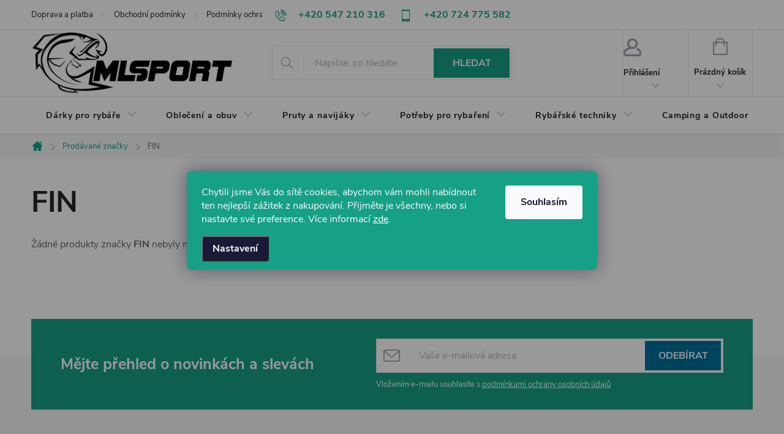

--- FILE ---
content_type: text/html; charset=utf-8
request_url: https://www.mlsport.cz/znacka/fin/
body_size: 27880
content:
<!doctype html><html lang="cs" dir="ltr" class="header-background-light external-fonts-loaded"><head><meta charset="utf-8" /><meta name="viewport" content="width=device-width,initial-scale=1" /><title>FIN - Rybářské potřeby - MLsport.cz</title><link rel="preconnect" href="https://cdn.myshoptet.com" /><link rel="dns-prefetch" href="https://cdn.myshoptet.com" /><link rel="preload" href="https://cdn.myshoptet.com/prj/dist/master/cms/libs/jquery/jquery-1.11.3.min.js" as="script" /><link href="https://cdn.myshoptet.com/prj/dist/master/cms/templates/frontend_templates/shared/css/font-face/poppins.css" rel="stylesheet"><script>
dataLayer = [];
dataLayer.push({'shoptet' : {
    "pageId": -24,
    "pageType": "article",
    "currency": "CZK",
    "currencyInfo": {
        "decimalSeparator": ",",
        "exchangeRate": 1,
        "priceDecimalPlaces": 2,
        "symbol": "K\u010d",
        "symbolLeft": 0,
        "thousandSeparator": " "
    },
    "language": "cs",
    "projectId": 403841,
    "cartInfo": {
        "id": null,
        "freeShipping": false,
        "freeShippingFrom": 0,
        "leftToFreeGift": {
            "formattedPrice": "0 K\u010d",
            "priceLeft": 0
        },
        "freeGift": false,
        "leftToFreeShipping": {
            "priceLeft": 0,
            "dependOnRegion": 0,
            "formattedPrice": "0 K\u010d"
        },
        "discountCoupon": [],
        "getNoBillingShippingPrice": {
            "withoutVat": 0,
            "vat": 0,
            "withVat": 0
        },
        "cartItems": [],
        "taxMode": "ORDINARY"
    },
    "cart": [],
    "customer": {
        "priceRatio": 1,
        "priceListId": 1,
        "groupId": null,
        "registered": false,
        "mainAccount": false
    }
}});
dataLayer.push({'cookie_consent' : {
    "marketing": "denied",
    "analytics": "denied"
}});
document.addEventListener('DOMContentLoaded', function() {
    shoptet.consent.onAccept(function(agreements) {
        if (agreements.length == 0) {
            return;
        }
        dataLayer.push({
            'cookie_consent' : {
                'marketing' : (agreements.includes(shoptet.config.cookiesConsentOptPersonalisation)
                    ? 'granted' : 'denied'),
                'analytics': (agreements.includes(shoptet.config.cookiesConsentOptAnalytics)
                    ? 'granted' : 'denied')
            },
            'event': 'cookie_consent'
        });
    });
});
</script>

<!-- Google Tag Manager -->
<script>(function(w,d,s,l,i){w[l]=w[l]||[];w[l].push({'gtm.start':
new Date().getTime(),event:'gtm.js'});var f=d.getElementsByTagName(s)[0],
j=d.createElement(s),dl=l!='dataLayer'?'&l='+l:'';j.async=true;j.src=
'https://www.googletagmanager.com/gtm.js?id='+i+dl;f.parentNode.insertBefore(j,f);
})(window,document,'script','dataLayer','GTM-52WC8XRM');</script>
<!-- End Google Tag Manager -->

<meta property="og:type" content="website"><meta property="og:site_name" content="mlsport.cz"><meta property="og:url" content="https://www.mlsport.cz/znacka/fin/"><meta property="og:title" content="FIN - Rybářské potřeby - MLsport.cz"><meta name="author" content="Rybářské potřeby - MLsport.cz"><meta name="web_author" content="Shoptet.cz"><meta name="dcterms.rightsHolder" content="www.mlsport.cz"><meta name="robots" content="index,follow"><meta property="og:image" content="https://cdn.myshoptet.com/usr/www.mlsport.cz/user/logos/logo-ml-__ern__.jpg?t=1768460530"><meta property="og:description" content="FIN"><meta name="description" content="FIN"><style>:root {--color-primary: #16a085;--color-primary-h: 168;--color-primary-s: 76%;--color-primary-l: 36%;--color-primary-hover: #0a9176;--color-primary-hover-h: 168;--color-primary-hover-s: 87%;--color-primary-hover-l: 30%;--color-secondary: #006f9b;--color-secondary-h: 197;--color-secondary-s: 100%;--color-secondary-l: 30%;--color-secondary-hover: #00639c;--color-secondary-hover-h: 202;--color-secondary-hover-s: 100%;--color-secondary-hover-l: 31%;--color-tertiary: #16a085;--color-tertiary-h: 168;--color-tertiary-s: 76%;--color-tertiary-l: 36%;--color-tertiary-hover: #d93621;--color-tertiary-hover-h: 7;--color-tertiary-hover-s: 74%;--color-tertiary-hover-l: 49%;--color-header-background: #ffffff;--template-font: "Poppins";--template-headings-font: "Poppins";--header-background-url: none;--cookies-notice-background: #1A1937;--cookies-notice-color: #F8FAFB;--cookies-notice-button-hover: #f5f5f5;--cookies-notice-link-hover: #27263f;--templates-update-management-preview-mode-content: "Náhled aktualizací šablony je aktivní pro váš prohlížeč."}</style>
    <script>var shoptet = shoptet || {};</script>
    <script src="https://cdn.myshoptet.com/prj/dist/master/shop/dist/main-3g-header.js.05f199e7fd2450312de2.js"></script>
<!-- User include --><!-- service 776(417) html code header -->
<link type="text/css" rel="stylesheet" media="all"  href="https://cdn.myshoptet.com/usr/paxio.myshoptet.com/user/documents/blank/style.css?v1602546"/>
<link href="https://cdn.myshoptet.com/prj/dist/master/shop/dist/font-shoptet-11.css.62c94c7785ff2cea73b2.css" rel="stylesheet">
<link href="https://cdn.myshoptet.com/usr/paxio.myshoptet.com/user/documents/blank/ikony.css?v9" rel="stylesheet">
<link type="text/css" rel="stylesheet" media="screen"  href="https://cdn.myshoptet.com/usr/paxio.myshoptet.com/user/documents/blank/preklady.css?v27" />
<link rel="stylesheet" href="https://cdn.myshoptet.com/usr/paxio.myshoptet.com/user/documents/blank/Slider/slick.css" />
<link rel="stylesheet" href="https://cdn.myshoptet.com/usr/paxio.myshoptet.com/user/documents/blank/Slider/slick-theme.css?v4" />
<link rel="stylesheet" href="https://cdn.myshoptet.com/usr/paxio.myshoptet.com/user/documents/blank/Slider/slick-classic.css?v3" />

<!-- project html code header -->
<style>
#header .site-name a img {max-height: 100px;max-width: none;}
.basic-description table{width: 100%;border: 0;margin-bottom: 32px;margin-top: 32px;}
.basic-description table td{border: 0; border-bottom: 1px solid #E4E4E4; border-right: 1px solid #E4E4E4;text-align: center;padding: 10px;}
.basic-description table tr td:last-child{border-right: 0;}
.basic-description table tr:first-child {background-color: #f6f6f6;}
.basic-description table tr:first-child td{font-weight: 600;color: #24242E;}
.category-perex h2:first-of-type, .category-perex h3:first-of-type{display: none;}
@media screen and (max-width: 767px){
.flags-extra .flag .price-save {font-size: 12px;line-height: 17px;}
.flags-extra .flag .price-standard {font-size: 9px;line-height: 17px;}
.flags-extra .flag {width: 46px;height: 46px;}
}
.rent .add-to-cart .quantity, .rent .add-to-cart .add-to-cart-button{display: none;}
.rent-btn::before{display: none !important;}
.btn.rent-btn{margin: 0;padding: 0 30px;}
.siteCookies--bottom {left: 0 !important;width: 100% !important;margin-left: 0 !important;height: 100%;background-color: rgba(0,0,0,0.4) !important;display: flex;align-items: flex-end;}
@media screen and (min-width: 768px){
.siteCookies--bottom{align-items: center;}
.siteCookies__form{border-radius: 8px;}
}
.siteCookies__form {background-color: #16a085;}
.po-reg{background-color: #F6F6F6;padding: 8px 12px;margin-top: 10px;color: #222;margin-right: 24px;line-height: 21px;font-weight: 600;}
.po-reg span{font-weight: 700;display: inline-block;}
.flag-custom2{display: none !important;}
@media screen and (max-width: 479px){
.po-reg{max-width: calc(100% - 120px);margin-right: 0;}
.variants-yes .po-reg{max-width: none; width: 100%;}
}
@media screen and (min-width: 768px){
.cellphone a.project-phone::before {content: '\e92b';font-family: shoptet !important;}
.top-navigation-contacts .cellphone{margin-left: 24px;}
.top-navigation-contacts {white-space: nowrap;padding: 0 20px;}
}
</style>
<meta name="facebook-domain-verification" content="tpm5i1twa39f3d5y16ryl6ec1l76tk" />
<!-- /User include --><link rel="shortcut icon" href="/favicon.ico" type="image/x-icon" /><link rel="canonical" href="https://www.mlsport.cz/znacka/fin/" />    <script>
        var _hwq = _hwq || [];
        _hwq.push(['setKey', '42C5074964702F63027DFC88F20A1638']);
        _hwq.push(['setTopPos', '0']);
        _hwq.push(['showWidget', '21']);
        (function() {
            var ho = document.createElement('script');
            ho.src = 'https://cz.im9.cz/direct/i/gjs.php?n=wdgt&sak=42C5074964702F63027DFC88F20A1638';
            var s = document.getElementsByTagName('script')[0]; s.parentNode.insertBefore(ho, s);
        })();
    </script>
<style>/* custom background */@media (min-width: 992px) {body {background-position: top center;background-repeat: no-repeat;background-attachment: fixed;}}</style>    <!-- Global site tag (gtag.js) - Google Analytics -->
    <script async src="https://www.googletagmanager.com/gtag/js?id=G-75VV7FRV4Y"></script>
    <script>
        
        window.dataLayer = window.dataLayer || [];
        function gtag(){dataLayer.push(arguments);}
        

                    console.debug('default consent data');

            gtag('consent', 'default', {"ad_storage":"denied","analytics_storage":"denied","ad_user_data":"denied","ad_personalization":"denied","wait_for_update":500});
            dataLayer.push({
                'event': 'default_consent'
            });
        
        gtag('js', new Date());

        
                gtag('config', 'G-75VV7FRV4Y', {"groups":"GA4","send_page_view":false,"content_group":"article","currency":"CZK","page_language":"cs"});
        
                gtag('config', 'AW-1008828940', {"allow_enhanced_conversions":true});
        
        
        
        
        
                    gtag('event', 'page_view', {"send_to":"GA4","page_language":"cs","content_group":"article","currency":"CZK"});
        
        
        
        
        
        
        
        
        
        
        
        
        
        document.addEventListener('DOMContentLoaded', function() {
            if (typeof shoptet.tracking !== 'undefined') {
                for (var id in shoptet.tracking.bannersList) {
                    gtag('event', 'view_promotion', {
                        "send_to": "UA",
                        "promotions": [
                            {
                                "id": shoptet.tracking.bannersList[id].id,
                                "name": shoptet.tracking.bannersList[id].name,
                                "position": shoptet.tracking.bannersList[id].position
                            }
                        ]
                    });
                }
            }

            shoptet.consent.onAccept(function(agreements) {
                if (agreements.length !== 0) {
                    console.debug('gtag consent accept');
                    var gtagConsentPayload =  {
                        'ad_storage': agreements.includes(shoptet.config.cookiesConsentOptPersonalisation)
                            ? 'granted' : 'denied',
                        'analytics_storage': agreements.includes(shoptet.config.cookiesConsentOptAnalytics)
                            ? 'granted' : 'denied',
                                                                                                'ad_user_data': agreements.includes(shoptet.config.cookiesConsentOptPersonalisation)
                            ? 'granted' : 'denied',
                        'ad_personalization': agreements.includes(shoptet.config.cookiesConsentOptPersonalisation)
                            ? 'granted' : 'denied',
                        };
                    console.debug('update consent data', gtagConsentPayload);
                    gtag('consent', 'update', gtagConsentPayload);
                    dataLayer.push(
                        { 'event': 'update_consent' }
                    );
                }
            });
        });
    </script>
<!-- Start Srovname.cz Pixel -->
<script type="text/plain" data-cookiecategory="analytics">
    !(function (e, n, t, a, s, o, r) {
        e[a] ||
        (((s = e[a] = function () {
            s.process ? s.process.apply(s, arguments) : s.queue.push(arguments);
        }).queue = []),
            ((o = n.createElement(t)).async = 1),
            (o.src = "https://tracking.srovname.cz/srovnamepixel.js"),
            (o.dataset.srv9 = "1"),
            (r = n.getElementsByTagName(t)[0]).parentNode.insertBefore(o, r));
    })(window, document, "script", "srovname");
    srovname("init", "c13045c2cc7a939a93cea7b207384863");
</script>
<!-- End Srovname.cz Pixel -->
</head><body class="desktop id--24 in-znacka template-11 type-manufacturer-detail multiple-columns-body columns-3 blank-mode blank-mode-css ums_forms_redesign--off ums_a11y_category_page--on ums_discussion_rating_forms--off ums_flags_display_unification--on ums_a11y_login--on mobile-header-version-0">
        <div id="fb-root"></div>
        <script>
            window.fbAsyncInit = function() {
                FB.init({
//                    appId            : 'your-app-id',
                    autoLogAppEvents : true,
                    xfbml            : true,
                    version          : 'v19.0'
                });
            };
        </script>
        <script async defer crossorigin="anonymous" src="https://connect.facebook.net/cs_CZ/sdk.js"></script>
<!-- Google Tag Manager (noscript) -->
<noscript><iframe src="https://www.googletagmanager.com/ns.html?id=GTM-52WC8XRM"
height="0" width="0" style="display:none;visibility:hidden"></iframe></noscript>
<!-- End Google Tag Manager (noscript) -->

    <div class="siteCookies siteCookies--bottom siteCookies--dark js-siteCookies" role="dialog" data-testid="cookiesPopup" data-nosnippet>
        <div class="siteCookies__form">
            <div class="siteCookies__content">
                <div class="siteCookies__text">
                    <span>Chytili jsme Vás do sítě cookies, abychom vám mohli nabídnout ten nejlepší zážitek z nakupování. Přijměte je všechny, nebo si nastavte své preference. </span>Více informací <a href="http://www.tahoun.cz/podminky-ochrany-osobnich-udaju/" target="\">zde</a>.
                </div>
                <p class="siteCookies__links">
                    <button class="siteCookies__link js-cookies-settings" aria-label="Nastavení cookies" data-testid="cookiesSettings">Nastavení</button>
                </p>
            </div>
            <div class="siteCookies__buttonWrap">
                                <button class="siteCookies__button js-cookiesConsentSubmit" value="all" aria-label="Přijmout cookies" data-testid="buttonCookiesAccept">Souhlasím</button>
            </div>
        </div>
        <script>
            document.addEventListener("DOMContentLoaded", () => {
                const siteCookies = document.querySelector('.js-siteCookies');
                document.addEventListener("scroll", shoptet.common.throttle(() => {
                    const st = document.documentElement.scrollTop;
                    if (st > 1) {
                        siteCookies.classList.add('siteCookies--scrolled');
                    } else {
                        siteCookies.classList.remove('siteCookies--scrolled');
                    }
                }, 100));
            });
        </script>
    </div>
<a href="#content" class="skip-link sr-only">Přejít na obsah</a><div class="overall-wrapper"><div class="user-action"><div class="container">
    <div class="user-action-in">
                    <div id="login" class="user-action-login popup-widget login-widget" role="dialog" aria-labelledby="loginHeading">
        <div class="popup-widget-inner">
                            <h2 id="loginHeading">Přihlášení k vašemu účtu</h2><div id="customerLogin"><form action="/action/Customer/Login/" method="post" id="formLoginIncluded" class="csrf-enabled formLogin" data-testid="formLogin"><input type="hidden" name="referer" value="" /><div class="form-group"><div class="input-wrapper email js-validated-element-wrapper no-label"><input type="email" name="email" class="form-control" autofocus placeholder="E-mailová adresa (např. jan@novak.cz)" data-testid="inputEmail" autocomplete="email" required /></div></div><div class="form-group"><div class="input-wrapper password js-validated-element-wrapper no-label"><input type="password" name="password" class="form-control" placeholder="Heslo" data-testid="inputPassword" autocomplete="current-password" required /><span class="no-display">Nemůžete vyplnit toto pole</span><input type="text" name="surname" value="" class="no-display" /></div></div><div class="form-group"><div class="login-wrapper"><button type="submit" class="btn btn-secondary btn-text btn-login" data-testid="buttonSubmit">Přihlásit se</button><div class="password-helper"><a href="/registrace/" data-testid="signup" rel="nofollow">Nová registrace</a><a href="/klient/zapomenute-heslo/" rel="nofollow">Zapomenuté heslo</a></div></div></div></form>
</div>                    </div>
    </div>

                            <div id="cart-widget" class="user-action-cart popup-widget cart-widget loader-wrapper" data-testid="popupCartWidget" role="dialog" aria-hidden="true">
    <div class="popup-widget-inner cart-widget-inner place-cart-here">
        <div class="loader-overlay">
            <div class="loader"></div>
        </div>
    </div>

    <div class="cart-widget-button">
        <a href="/kosik/" class="btn btn-conversion" id="continue-order-button" rel="nofollow" data-testid="buttonNextStep">Pokračovat do košíku</a>
    </div>
</div>
            </div>
</div>
</div><div class="top-navigation-bar" data-testid="topNavigationBar">

    <div class="container">

        <div class="top-navigation-contacts">
            <strong>Zákaznická podpora:</strong><a href="tel:+420547210316" class="project-phone" aria-label="Zavolat na +420547210316" data-testid="contactboxPhone"><span>+420 547 210 316</span></a><a href="mailto:info@mlsport.cz" class="project-email" data-testid="contactboxEmail"><span>info@mlsport.cz</span></a>        </div>

                            <div class="top-navigation-menu">
                <div class="top-navigation-menu-trigger"></div>
                <ul class="top-navigation-bar-menu">
                                            <li class="top-navigation-menu-item-1770">
                            <a href="/doprava-a-platba/">Doprava a platba</a>
                        </li>
                                            <li class="top-navigation-menu-item-39">
                            <a href="/obchodni-podminky/">Obchodní podmínky</a>
                        </li>
                                            <li class="top-navigation-menu-item-691">
                            <a href="/podminky-ochrany-osobnich-udaju/">Podmínky ochrany os. údajů </a>
                        </li>
                                            <li class="top-navigation-menu-item--6">
                            <a href="/napiste-nam/">Napište nám</a>
                        </li>
                                            <li class="top-navigation-menu-item-1499">
                            <a href="/pujcovna-vybaveni/">Půjčovna vybavení</a>
                        </li>
                                            <li class="top-navigation-menu-item--24">
                            <a href="/znacka/">Prodávané značky</a>
                        </li>
                                            <li class="top-navigation-menu-item--23">
                            <a href="/slovnik-pojmu/">Slovník pojmů</a>
                        </li>
                                            <li class="top-navigation-menu-item--5">
                            <a href="/mapa-serveru/">Mapa serveru</a>
                        </li>
                                            <li class="top-navigation-menu-item-1625">
                            <a href="/kdo-jsme/">Kdo jsme ?</a>
                        </li>
                                    </ul>
                <ul class="top-navigation-bar-menu-helper"></ul>
            </div>
        
        <div class="top-navigation-tools top-navigation-tools--language">
            <div class="responsive-tools">
                <a href="#" class="toggle-window" data-target="search" aria-label="Hledat" data-testid="linkSearchIcon"></a>
                                                            <a href="#" class="toggle-window" data-target="login"></a>
                                                    <a href="#" class="toggle-window" data-target="navigation" aria-label="Menu" data-testid="hamburgerMenu"></a>
            </div>
                        <button class="top-nav-button top-nav-button-login toggle-window" type="button" data-target="login" aria-haspopup="dialog" aria-controls="login" aria-expanded="false" data-testid="signin"><span>Přihlášení</span></button>        </div>

    </div>

</div>
<header id="header"><div class="container navigation-wrapper">
    <div class="header-top">
        <div class="site-name-wrapper">
            <div class="site-name"><a href="/" data-testid="linkWebsiteLogo"><img src="https://cdn.myshoptet.com/usr/www.mlsport.cz/user/logos/logo-ml-__ern__.jpg" alt="Rybářské potřeby - MLsport.cz" fetchpriority="low" /></a></div>        </div>
        <div class="search" itemscope itemtype="https://schema.org/WebSite">
            <meta itemprop="headline" content="Prodávané značky"/><meta itemprop="url" content="https://www.mlsport.cz"/><meta itemprop="text" content="FIN"/>            <form action="/action/ProductSearch/prepareString/" method="post"
    id="formSearchForm" class="search-form compact-form js-search-main"
    itemprop="potentialAction" itemscope itemtype="https://schema.org/SearchAction" data-testid="searchForm">
    <fieldset>
        <meta itemprop="target"
            content="https://www.mlsport.cz/vyhledavani/?string={string}"/>
        <input type="hidden" name="language" value="cs"/>
        
            
<input
    type="search"
    name="string"
        class="query-input form-control search-input js-search-input"
    placeholder="Napište, co hledáte"
    autocomplete="off"
    required
    itemprop="query-input"
    aria-label="Vyhledávání"
    data-testid="searchInput"
>
            <button type="submit" class="btn btn-default" data-testid="searchBtn">Hledat</button>
        
    </fieldset>
</form>
        </div>
        <div class="navigation-buttons">
                
    <a href="/kosik/" class="btn btn-icon toggle-window cart-count" data-target="cart" data-hover="true" data-redirect="true" data-testid="headerCart" rel="nofollow" aria-haspopup="dialog" aria-expanded="false" aria-controls="cart-widget">
        
                <span class="sr-only">Nákupní košík</span>
        
            <span class="cart-price visible-lg-inline-block" data-testid="headerCartPrice">
                                    Prázdný košík                            </span>
        
    
            </a>
        </div>
    </div>
    <nav id="navigation" aria-label="Hlavní menu" data-collapsible="true"><div class="navigation-in menu"><ul class="menu-level-1" role="menubar" data-testid="headerMenuItems"><li class="menu-item-836 ext" role="none"><a href="/darky-pro-rybare/" data-testid="headerMenuItem" role="menuitem" aria-haspopup="true" aria-expanded="false"><b>Dárky pro rybáře</b><span class="submenu-arrow"></span></a><ul class="menu-level-2" aria-label="Dárky pro rybáře" tabindex="-1" role="menu"><li class="menu-item-1358" role="none"><a href="/darky-do-250-kc/" class="menu-image" data-testid="headerMenuItem" tabindex="-1" aria-hidden="true"><img src="data:image/svg+xml,%3Csvg%20width%3D%22140%22%20height%3D%22100%22%20xmlns%3D%22http%3A%2F%2Fwww.w3.org%2F2000%2Fsvg%22%3E%3C%2Fsvg%3E" alt="" aria-hidden="true" width="140" height="100"  data-src="https://cdn.myshoptet.com/usr/www.mlsport.cz/user/categories/thumb/d__rkov_____ek_fb.jpg" fetchpriority="low" /></a><div><a href="/darky-do-250-kc/" data-testid="headerMenuItem" role="menuitem"><span>Dárky do 250 Kč</span></a>
                        </div></li><li class="menu-item-839" role="none"><a href="/darky-do-500-kc/" class="menu-image" data-testid="headerMenuItem" tabindex="-1" aria-hidden="true"><img src="data:image/svg+xml,%3Csvg%20width%3D%22140%22%20height%3D%22100%22%20xmlns%3D%22http%3A%2F%2Fwww.w3.org%2F2000%2Fsvg%22%3E%3C%2Fsvg%3E" alt="" aria-hidden="true" width="140" height="100"  data-src="https://cdn.myshoptet.com/usr/www.mlsport.cz/user/categories/thumb/pleten_________ry-1.jpg" fetchpriority="low" /></a><div><a href="/darky-do-500-kc/" data-testid="headerMenuItem" role="menuitem"><span>Dárky do 500 Kč</span></a>
                        </div></li><li class="menu-item-1106" role="none"><a href="/darky-do-1000-kc/" class="menu-image" data-testid="headerMenuItem" tabindex="-1" aria-hidden="true"><img src="data:image/svg+xml,%3Csvg%20width%3D%22140%22%20height%3D%22100%22%20xmlns%3D%22http%3A%2F%2Fwww.w3.org%2F2000%2Fsvg%22%3E%3C%2Fsvg%3E" alt="" aria-hidden="true" width="140" height="100"  data-src="https://cdn.myshoptet.com/usr/www.mlsport.cz/user/categories/thumb/__e__eny_a_____zkovnice-1.jpg" fetchpriority="low" /></a><div><a href="/darky-do-1000-kc/" data-testid="headerMenuItem" role="menuitem"><span>Dárky do 1000 Kč</span></a>
                        </div></li><li class="menu-item-1040" role="none"><a href="/darky-do-2000-kc/" class="menu-image" data-testid="headerMenuItem" tabindex="-1" aria-hidden="true"><img src="data:image/svg+xml,%3Csvg%20width%3D%22140%22%20height%3D%22100%22%20xmlns%3D%22http%3A%2F%2Fwww.w3.org%2F2000%2Fsvg%22%3E%3C%2Fsvg%3E" alt="" aria-hidden="true" width="140" height="100"  data-src="https://cdn.myshoptet.com/usr/www.mlsport.cz/user/categories/thumb/d__rky_pro_ryb____e-1.jpg" fetchpriority="low" /></a><div><a href="/darky-do-2000-kc/" data-testid="headerMenuItem" role="menuitem"><span>Dárky do 2000 Kč</span></a>
                        </div></li><li class="menu-item-1097" role="none"><a href="/darky-drazsi/" class="menu-image" data-testid="headerMenuItem" tabindex="-1" aria-hidden="true"><img src="data:image/svg+xml,%3Csvg%20width%3D%22140%22%20height%3D%22100%22%20xmlns%3D%22http%3A%2F%2Fwww.w3.org%2F2000%2Fsvg%22%3E%3C%2Fsvg%3E" alt="" aria-hidden="true" width="140" height="100"  data-src="https://cdn.myshoptet.com/usr/www.mlsport.cz/user/categories/thumb/zav____ec___lo__ky_a_lodi__ky-1.jpg" fetchpriority="low" /></a><div><a href="/darky-drazsi/" data-testid="headerMenuItem" role="menuitem"><span>Dárky dražší</span></a>
                        </div></li></ul></li>
<li class="menu-item-860 ext" role="none"><a href="/obleceni-a-obuv/" data-testid="headerMenuItem" role="menuitem" aria-haspopup="true" aria-expanded="false"><b>Oblečení a obuv</b><span class="submenu-arrow"></span></a><ul class="menu-level-2" aria-label="Oblečení a obuv" tabindex="-1" role="menu"><li class="menu-item-863" role="none"><a href="/ponozky-rukavice-neop/" class="menu-image" data-testid="headerMenuItem" tabindex="-1" aria-hidden="true"><img src="data:image/svg+xml,%3Csvg%20width%3D%22140%22%20height%3D%22100%22%20xmlns%3D%22http%3A%2F%2Fwww.w3.org%2F2000%2Fsvg%22%3E%3C%2Fsvg%3E" alt="" aria-hidden="true" width="140" height="100"  data-src="https://cdn.myshoptet.com/usr/www.mlsport.cz/user/categories/thumb/rukavice-a-pono__ky-pro-ryb____e.jpg" fetchpriority="low" /></a><div><a href="/ponozky-rukavice-neop/" data-testid="headerMenuItem" role="menuitem"><span>Ponožky a rukavice </span></a>
                        </div></li><li class="menu-item-932" role="none"><a href="/bundy-a-mikiny/" class="menu-image" data-testid="headerMenuItem" tabindex="-1" aria-hidden="true"><img src="data:image/svg+xml,%3Csvg%20width%3D%22140%22%20height%3D%22100%22%20xmlns%3D%22http%3A%2F%2Fwww.w3.org%2F2000%2Fsvg%22%3E%3C%2Fsvg%3E" alt="" aria-hidden="true" width="140" height="100"  data-src="https://cdn.myshoptet.com/usr/www.mlsport.cz/user/categories/thumb/ryb____sk__-bundy-a-mikiny.jpg" fetchpriority="low" /></a><div><a href="/bundy-a-mikiny/" data-testid="headerMenuItem" role="menuitem"><span>Bundy a mikiny FAV</span></a>
                        </div></li><li class="menu-item-986" role="none"><a href="/cepice--ksiltovky/" class="menu-image" data-testid="headerMenuItem" tabindex="-1" aria-hidden="true"><img src="data:image/svg+xml,%3Csvg%20width%3D%22140%22%20height%3D%22100%22%20xmlns%3D%22http%3A%2F%2Fwww.w3.org%2F2000%2Fsvg%22%3E%3C%2Fsvg%3E" alt="" aria-hidden="true" width="140" height="100"  data-src="https://cdn.myshoptet.com/usr/www.mlsport.cz/user/categories/thumb/ryb____sk__-__epice-a-rukavice.jpg" fetchpriority="low" /></a><div><a href="/cepice--ksiltovky/" data-testid="headerMenuItem" role="menuitem"><span>Čepice, kšiltovky</span></a>
                        </div></li><li class="menu-item-1073" role="none"><a href="/kalhoty/" class="menu-image" data-testid="headerMenuItem" tabindex="-1" aria-hidden="true"><img src="data:image/svg+xml,%3Csvg%20width%3D%22140%22%20height%3D%22100%22%20xmlns%3D%22http%3A%2F%2Fwww.w3.org%2F2000%2Fsvg%22%3E%3C%2Fsvg%3E" alt="" aria-hidden="true" width="140" height="100"  data-src="https://cdn.myshoptet.com/usr/www.mlsport.cz/user/categories/thumb/ryb____sk__-kalhoty.jpg" fetchpriority="low" /></a><div><a href="/kalhoty/" data-testid="headerMenuItem" role="menuitem"><span>Rybářské kalhoty</span></a>
                        </div></li><li class="menu-item-1196" role="none"><a href="/rybarske-vesty/" class="menu-image" data-testid="headerMenuItem" tabindex="-1" aria-hidden="true"><img src="data:image/svg+xml,%3Csvg%20width%3D%22140%22%20height%3D%22100%22%20xmlns%3D%22http%3A%2F%2Fwww.w3.org%2F2000%2Fsvg%22%3E%3C%2Fsvg%3E" alt="" aria-hidden="true" width="140" height="100"  data-src="https://cdn.myshoptet.com/usr/www.mlsport.cz/user/categories/thumb/ryb____sk__-vesty.jpg" fetchpriority="low" /></a><div><a href="/rybarske-vesty/" data-testid="headerMenuItem" role="menuitem"><span>Rybářské vesty</span></a>
                        </div></li><li class="menu-item-1208" role="none"><a href="/boty-brodaky/" class="menu-image" data-testid="headerMenuItem" tabindex="-1" aria-hidden="true"><img src="data:image/svg+xml,%3Csvg%20width%3D%22140%22%20height%3D%22100%22%20xmlns%3D%22http%3A%2F%2Fwww.w3.org%2F2000%2Fsvg%22%3E%3C%2Fsvg%3E" alt="" aria-hidden="true" width="140" height="100"  data-src="https://cdn.myshoptet.com/usr/www.mlsport.cz/user/categories/thumb/bro____ky-a-prsa__ky.jpg" fetchpriority="low" /></a><div><a href="/boty-brodaky/" data-testid="headerMenuItem" role="menuitem"><span>Boty a broďáky</span></a>
                        </div></li><li class="menu-item-1214" role="none"><a href="/plastenky/" class="menu-image" data-testid="headerMenuItem" tabindex="-1" aria-hidden="true"><img src="data:image/svg+xml,%3Csvg%20width%3D%22140%22%20height%3D%22100%22%20xmlns%3D%22http%3A%2F%2Fwww.w3.org%2F2000%2Fsvg%22%3E%3C%2Fsvg%3E" alt="" aria-hidden="true" width="140" height="100"  data-src="https://cdn.myshoptet.com/usr/www.mlsport.cz/user/categories/thumb/ryb____sk__-pl____t__nky.jpg" fetchpriority="low" /></a><div><a href="/plastenky/" data-testid="headerMenuItem" role="menuitem"><span>Pláštěnky</span></a>
                        </div></li><li class="menu-item-1217" role="none"><a href="/kombinezy-a-obleky/" class="menu-image" data-testid="headerMenuItem" tabindex="-1" aria-hidden="true"><img src="data:image/svg+xml,%3Csvg%20width%3D%22140%22%20height%3D%22100%22%20xmlns%3D%22http%3A%2F%2Fwww.w3.org%2F2000%2Fsvg%22%3E%3C%2Fsvg%3E" alt="" aria-hidden="true" width="140" height="100"  data-src="https://cdn.myshoptet.com/usr/www.mlsport.cz/user/categories/thumb/komplety-ryb____sk__ho-oble__en__.jpg" fetchpriority="low" /></a><div><a href="/kombinezy-a-obleky/" data-testid="headerMenuItem" role="menuitem"><span>Obleky a kombinézy pro rybáře</span></a>
                        </div></li><li class="menu-item-1418" role="none"><a href="/tricka-pro-rybare/" class="menu-image" data-testid="headerMenuItem" tabindex="-1" aria-hidden="true"><img src="data:image/svg+xml,%3Csvg%20width%3D%22140%22%20height%3D%22100%22%20xmlns%3D%22http%3A%2F%2Fwww.w3.org%2F2000%2Fsvg%22%3E%3C%2Fsvg%3E" alt="" aria-hidden="true" width="140" height="100"  data-src="https://cdn.myshoptet.com/usr/www.mlsport.cz/user/categories/thumb/ryb____sk__-tri__ka.jpg" fetchpriority="low" /></a><div><a href="/tricka-pro-rybare/" data-testid="headerMenuItem" role="menuitem"><span>Trička pro rybáře</span></a>
                        </div></li><li class="menu-item-1442" role="none"><a href="/termo-spodni-pradlo/" class="menu-image" data-testid="headerMenuItem" tabindex="-1" aria-hidden="true"><img src="data:image/svg+xml,%3Csvg%20width%3D%22140%22%20height%3D%22100%22%20xmlns%3D%22http%3A%2F%2Fwww.w3.org%2F2000%2Fsvg%22%3E%3C%2Fsvg%3E" alt="" aria-hidden="true" width="140" height="100"  data-src="https://cdn.myshoptet.com/usr/www.mlsport.cz/user/categories/thumb/termopr__dlo-pro-ryb____e.jpg" fetchpriority="low" /></a><div><a href="/termo-spodni-pradlo/" data-testid="headerMenuItem" role="menuitem"><span>Termoprádlo pro rybáře</span></a>
                        </div></li></ul></li>
<li class="menu-item-707 ext" role="none"><a href="/pruty-a-navijaky/" data-testid="headerMenuItem" role="menuitem" aria-haspopup="true" aria-expanded="false"><b>Pruty a navijáky</b><span class="submenu-arrow"></span></a><ul class="menu-level-2" aria-label="Pruty a navijáky" tabindex="-1" role="menu"><li class="menu-item-710 has-third-level" role="none"><a href="/pruty/" class="menu-image" data-testid="headerMenuItem" tabindex="-1" aria-hidden="true"><img src="data:image/svg+xml,%3Csvg%20width%3D%22140%22%20height%3D%22100%22%20xmlns%3D%22http%3A%2F%2Fwww.w3.org%2F2000%2Fsvg%22%3E%3C%2Fsvg%3E" alt="" aria-hidden="true" width="140" height="100"  data-src="https://cdn.myshoptet.com/usr/www.mlsport.cz/user/categories/thumb/pruty.jpg" fetchpriority="low" /></a><div><a href="/pruty/" data-testid="headerMenuItem" role="menuitem"><span>Pruty</span></a>
                                                    <ul class="menu-level-3" role="menu">
                                                                    <li class="menu-item-713" role="none">
                                        <a href="/feederove-pruty/" data-testid="headerMenuItem" role="menuitem">
                                            Feederové pruty</a>,                                    </li>
                                                                    <li class="menu-item-782" role="none">
                                        <a href="/na-plavanou/" data-testid="headerMenuItem" role="menuitem">
                                            Na plavanou</a>,                                    </li>
                                                                    <li class="menu-item-785" role="none">
                                        <a href="/bice/" data-testid="headerMenuItem" role="menuitem">
                                            Biče</a>,                                    </li>
                                                                    <li class="menu-item-866" role="none">
                                        <a href="/teleskopicke/" data-testid="headerMenuItem" role="menuitem">
                                            Teleskopické</a>,                                    </li>
                                                                    <li class="menu-item-899" role="none">
                                        <a href="/morske-pruty/" data-testid="headerMenuItem" role="menuitem">
                                            Mořské pruty</a>,                                    </li>
                                                                    <li class="menu-item-935" role="none">
                                        <a href="/kaprove/" data-testid="headerMenuItem" role="menuitem">
                                            Kaprové</a>,                                    </li>
                                                                    <li class="menu-item-950" role="none">
                                        <a href="/vlaceci/" data-testid="headerMenuItem" role="menuitem">
                                            Vláčecí pruty</a>,                                    </li>
                                                                    <li class="menu-item-953" role="none">
                                        <a href="/sumcove-pruty/" data-testid="headerMenuItem" role="menuitem">
                                            Sumcové pruty</a>,                                    </li>
                                                                    <li class="menu-item-1028" role="none">
                                        <a href="/telematch/" data-testid="headerMenuItem" role="menuitem">
                                            Telematch</a>,                                    </li>
                                                                    <li class="menu-item-1193" role="none">
                                        <a href="/bolognese/" data-testid="headerMenuItem" role="menuitem">
                                            Bolognese</a>,                                    </li>
                                                                    <li class="menu-item-1340" role="none">
                                        <a href="/tubusy/" data-testid="headerMenuItem" role="menuitem">
                                            Tubusy</a>,                                    </li>
                                                                    <li class="menu-item-1508" role="none">
                                        <a href="/nahradni-dily/" data-testid="headerMenuItem" role="menuitem">
                                            Náhradní díly</a>,                                    </li>
                                                                    <li class="menu-item-1664" role="none">
                                        <a href="/baitcast-pruty/" data-testid="headerMenuItem" role="menuitem">
                                            Baitcast pruty</a>,                                    </li>
                                                                    <li class="menu-item-1676" role="none">
                                        <a href="/cestovni-pruty/" data-testid="headerMenuItem" role="menuitem">
                                            Cestovní pruty</a>,                                    </li>
                                                                    <li class="menu-item-1815" role="none">
                                        <a href="/muskarske-pruty/" data-testid="headerMenuItem" role="menuitem">
                                            Muškařské pruty</a>                                    </li>
                                                            </ul>
                        </div></li><li class="menu-item-737 has-third-level" role="none"><a href="/navijaky/" class="menu-image" data-testid="headerMenuItem" tabindex="-1" aria-hidden="true"><img src="data:image/svg+xml,%3Csvg%20width%3D%22140%22%20height%3D%22100%22%20xmlns%3D%22http%3A%2F%2Fwww.w3.org%2F2000%2Fsvg%22%3E%3C%2Fsvg%3E" alt="" aria-hidden="true" width="140" height="100"  data-src="https://cdn.myshoptet.com/usr/www.mlsport.cz/user/categories/thumb/navij__k.jpg" fetchpriority="low" /></a><div><a href="/navijaky/" data-testid="headerMenuItem" role="menuitem"><span>Navijáky</span></a>
                                                    <ul class="menu-level-3" role="menu">
                                                                    <li class="menu-item-740" role="none">
                                        <a href="/predni-brzda/" data-testid="headerMenuItem" role="menuitem">
                                            Přední brzda</a>,                                    </li>
                                                                    <li class="menu-item-767" role="none">
                                        <a href="/baitrunner--volnobezka/" data-testid="headerMenuItem" role="menuitem">
                                            Baitruner (volnoběžka)</a>,                                    </li>
                                                                    <li class="menu-item-764" role="none">
                                        <a href="/zadni-brzda/" data-testid="headerMenuItem" role="menuitem">
                                            Zadní brzda</a>,                                    </li>
                                                                    <li class="menu-item-1226" role="none">
                                        <a href="/bojova-brzda/" data-testid="headerMenuItem" role="menuitem">
                                            Bojová brzda</a>,                                    </li>
                                                                    <li class="menu-item-770" role="none">
                                        <a href="/multiplikatory/" data-testid="headerMenuItem" role="menuitem">
                                            Multiplikátory</a>,                                    </li>
                                                                    <li class="menu-item-1655" role="none">
                                        <a href="/nahradni-civky/" data-testid="headerMenuItem" role="menuitem">
                                            Náhradní cívky</a>,                                    </li>
                                                                    <li class="menu-item-1753" role="none">
                                        <a href="/muskarske-navijaky/" data-testid="headerMenuItem" role="menuitem">
                                            Muškařské navijáky</a>,                                    </li>
                                                                    <li class="menu-item-1733" role="none">
                                        <a href="/kaprove-navijaky/" data-testid="headerMenuItem" role="menuitem">
                                            Kaprové navijáky</a>                                    </li>
                                                            </ul>
                        </div></li><li class="menu-item-1061" role="none"><a href="/akcni-sety-1-1/" class="menu-image" data-testid="headerMenuItem" tabindex="-1" aria-hidden="true"><img src="data:image/svg+xml,%3Csvg%20width%3D%22140%22%20height%3D%22100%22%20xmlns%3D%22http%3A%2F%2Fwww.w3.org%2F2000%2Fsvg%22%3E%3C%2Fsvg%3E" alt="" aria-hidden="true" width="140" height="100"  data-src="https://cdn.myshoptet.com/usr/www.mlsport.cz/user/categories/thumb/set-1_1.jpg" fetchpriority="low" /></a><div><a href="/akcni-sety-1-1/" data-testid="headerMenuItem" role="menuitem"><span>AKČNÍ SETY 1+1</span></a>
                        </div></li></ul></li>
<li class="menu-item-716 ext" role="none"><a href="/potreby-pro-rybareni/" data-testid="headerMenuItem" role="menuitem" aria-haspopup="true" aria-expanded="false"><b>Potřeby pro rybaření</b><span class="submenu-arrow"></span></a><ul class="menu-level-2" aria-label="Potřeby pro rybaření" tabindex="-1" role="menu"><li class="menu-item-818 has-third-level" role="none"><a href="/nastrahy-a-navnady/" class="menu-image" data-testid="headerMenuItem" tabindex="-1" aria-hidden="true"><img src="data:image/svg+xml,%3Csvg%20width%3D%22140%22%20height%3D%22100%22%20xmlns%3D%22http%3A%2F%2Fwww.w3.org%2F2000%2Fsvg%22%3E%3C%2Fsvg%3E" alt="" aria-hidden="true" width="140" height="100"  data-src="https://cdn.myshoptet.com/usr/www.mlsport.cz/user/categories/thumb/n__vnady-a-n__strahy.jpg" fetchpriority="low" /></a><div><a href="/nastrahy-a-navnady/" data-testid="headerMenuItem" role="menuitem"><span>Nástrahy a návnady</span></a>
                                                    <ul class="menu-level-3" role="menu">
                                                                    <li class="menu-item-971" role="none">
                                        <a href="/boilie/" data-testid="headerMenuItem" role="menuitem">
                                            Boilie</a>,                                    </li>
                                                                    <li class="menu-item-1055" role="none">
                                        <a href="/krmne-boilie/" data-testid="headerMenuItem" role="menuitem">
                                            Krmné boilie</a>,                                    </li>
                                                                    <li class="menu-item-1070" role="none">
                                        <a href="/pelety/" data-testid="headerMenuItem" role="menuitem">
                                            Pelety</a>,                                    </li>
                                                                    <li class="menu-item-1079" role="none">
                                        <a href="/suroviny-pro-boilies/" data-testid="headerMenuItem" role="menuitem">
                                            Suroviny pro boilies</a>,                                    </li>
                                                                    <li class="menu-item-1103" role="none">
                                        <a href="/posilovace-a-esence/" data-testid="headerMenuItem" role="menuitem">
                                            Posilovače a esence</a>,                                    </li>
                                                                    <li class="menu-item-1136" role="none">
                                        <a href="/nastrahy/" data-testid="headerMenuItem" role="menuitem">
                                            Nástrahy</a>,                                    </li>
                                                                    <li class="menu-item-1139" role="none">
                                        <a href="/dipy--boostery--pasty/" data-testid="headerMenuItem" role="menuitem">
                                            Dipy a boostery</a>,                                    </li>
                                                                    <li class="menu-item-1172" role="none">
                                        <a href="/zive-nastrahy/" data-testid="headerMenuItem" role="menuitem">
                                            Živé nástrahy</a>,                                    </li>
                                                                    <li class="menu-item-821" role="none">
                                        <a href="/krmeni/" data-testid="headerMenuItem" role="menuitem">
                                            Krmení</a>,                                    </li>
                                                                    <li class="menu-item-1964" role="none">
                                        <a href="/kukurice-a-jiny-partikl/" data-testid="headerMenuItem" role="menuitem">
                                            Kukuřice a jiný partikl</a>                                    </li>
                                                            </ul>
                        </div></li><li class="menu-item-758 has-third-level" role="none"><a href="/rybarske-stojany--drzaky/" class="menu-image" data-testid="headerMenuItem" tabindex="-1" aria-hidden="true"><img src="data:image/svg+xml,%3Csvg%20width%3D%22140%22%20height%3D%22100%22%20xmlns%3D%22http%3A%2F%2Fwww.w3.org%2F2000%2Fsvg%22%3E%3C%2Fsvg%3E" alt="" aria-hidden="true" width="140" height="100"  data-src="https://cdn.myshoptet.com/usr/www.mlsport.cz/user/categories/thumb/stojan-na-pruty.jpg" fetchpriority="low" /></a><div><a href="/rybarske-stojany--drzaky/" data-testid="headerMenuItem" role="menuitem"><span>Rybářské stojany, držáky</span></a>
                                                    <ul class="menu-level-3" role="menu">
                                                                    <li class="menu-item-761" role="none">
                                        <a href="/tripody-a-rodpody/" data-testid="headerMenuItem" role="menuitem">
                                            Tripody a rodpody</a>,                                    </li>
                                                                    <li class="menu-item-1304" role="none">
                                        <a href="/podpery-a-rohatinky/" data-testid="headerMenuItem" role="menuitem">
                                            Podpěry a rohatinky</a>,                                    </li>
                                                                    <li class="menu-item-1379" role="none">
                                        <a href="/hrazdy/" data-testid="headerMenuItem" role="menuitem">
                                            Hrazdy</a>,                                    </li>
                                                                    <li class="menu-item-1400" role="none">
                                        <a href="/trojnozky/" data-testid="headerMenuItem" role="menuitem">
                                            Trojnožky</a>                                    </li>
                                                            </ul>
                        </div></li><li class="menu-item-719" role="none"><a href="/vidlicky/" class="menu-image" data-testid="headerMenuItem" tabindex="-1" aria-hidden="true"><img src="data:image/svg+xml,%3Csvg%20width%3D%22140%22%20height%3D%22100%22%20xmlns%3D%22http%3A%2F%2Fwww.w3.org%2F2000%2Fsvg%22%3E%3C%2Fsvg%3E" alt="" aria-hidden="true" width="140" height="100"  data-src="https://cdn.myshoptet.com/usr/www.mlsport.cz/user/categories/thumb/vidli__ky.jpg" fetchpriority="low" /></a><div><a href="/vidlicky/" data-testid="headerMenuItem" role="menuitem"><span>Vidličky</span></a>
                        </div></li><li class="menu-item-752 has-third-level" role="none"><a href="/splavky/" class="menu-image" data-testid="headerMenuItem" tabindex="-1" aria-hidden="true"><img src="data:image/svg+xml,%3Csvg%20width%3D%22140%22%20height%3D%22100%22%20xmlns%3D%22http%3A%2F%2Fwww.w3.org%2F2000%2Fsvg%22%3E%3C%2Fsvg%3E" alt="" aria-hidden="true" width="140" height="100"  data-src="https://cdn.myshoptet.com/usr/www.mlsport.cz/user/categories/thumb/spl__vky.jpg" fetchpriority="low" /></a><div><a href="/splavky/" data-testid="headerMenuItem" role="menuitem"><span>Splávky</span></a>
                                                    <ul class="menu-level-3" role="menu">
                                                                    <li class="menu-item-977" role="none">
                                        <a href="/podvodni-splavky/" data-testid="headerMenuItem" role="menuitem">
                                            Podvodní splávky</a>,                                    </li>
                                                                    <li class="menu-item-1175" role="none">
                                        <a href="/prislusenstvi/" data-testid="headerMenuItem" role="menuitem">
                                            Příslušenství ke splávkům</a>,                                    </li>
                                                                    <li class="menu-item-1247" role="none">
                                        <a href="/anglicke-splavky/" data-testid="headerMenuItem" role="menuitem">
                                            Anglické splávky</a>,                                    </li>
                                                                    <li class="menu-item-1394" role="none">
                                        <a href="/sumcove-splavky/" data-testid="headerMenuItem" role="menuitem">
                                            Sumcové splávky</a>,                                    </li>
                                                                    <li class="menu-item-1505" role="none">
                                        <a href="/splavky-cralusso/" data-testid="headerMenuItem" role="menuitem">
                                            Splávky Cralusso</a>,                                    </li>
                                                                    <li class="menu-item-1737" role="none">
                                        <a href="/splavky-na-stiky-a-candaty/" data-testid="headerMenuItem" role="menuitem">
                                            Splávky na štiky a candáty</a>,                                    </li>
                                                                    <li class="menu-item-1740" role="none">
                                        <a href="/klasicke-splavky/" data-testid="headerMenuItem" role="menuitem">
                                            Klasické splávky</a>                                    </li>
                                                            </ul>
                        </div></li><li class="menu-item-773 has-third-level" role="none"><a href="/vlasce-a-snury/" class="menu-image" data-testid="headerMenuItem" tabindex="-1" aria-hidden="true"><img src="data:image/svg+xml,%3Csvg%20width%3D%22140%22%20height%3D%22100%22%20xmlns%3D%22http%3A%2F%2Fwww.w3.org%2F2000%2Fsvg%22%3E%3C%2Fsvg%3E" alt="" aria-hidden="true" width="140" height="100"  data-src="https://cdn.myshoptet.com/usr/www.mlsport.cz/user/categories/thumb/vlasce-a-______ry.jpg" fetchpriority="low" /></a><div><a href="/vlasce-a-snury/" data-testid="headerMenuItem" role="menuitem"><span>Vlasce a šňůry</span></a>
                                                    <ul class="menu-level-3" role="menu">
                                                                    <li class="menu-item-776" role="none">
                                        <a href="/vlasce/" data-testid="headerMenuItem" role="menuitem">
                                            Vlasce</a>,                                    </li>
                                                                    <li class="menu-item-869" role="none">
                                        <a href="/navazcove-snury/" data-testid="headerMenuItem" role="menuitem">
                                            Návazcové šňůry</a>,                                    </li>
                                                                    <li class="menu-item-920" role="none">
                                        <a href="/snury/" data-testid="headerMenuItem" role="menuitem">
                                            Šňůry</a>,                                    </li>
                                                                    <li class="menu-item-1295" role="none">
                                        <a href="/navazcove-vlasce-fluorocarbon/" data-testid="headerMenuItem" role="menuitem">
                                            Návazcové vlasce/fluorocarbon</a>                                    </li>
                                                            </ul>
                        </div></li><li class="menu-item-791" role="none"><a href="/peany-kleste-vyprostovace/" class="menu-image" data-testid="headerMenuItem" tabindex="-1" aria-hidden="true"><img src="data:image/svg+xml,%3Csvg%20width%3D%22140%22%20height%3D%22100%22%20xmlns%3D%22http%3A%2F%2Fwww.w3.org%2F2000%2Fsvg%22%3E%3C%2Fsvg%3E" alt="" aria-hidden="true" width="140" height="100"  data-src="https://cdn.myshoptet.com/usr/www.mlsport.cz/user/categories/thumb/peany_a_kle__t__.jpg" fetchpriority="low" /></a><div><a href="/peany-kleste-vyprostovace/" data-testid="headerMenuItem" role="menuitem"><span>Peany,kleště,vyproštovače</span></a>
                        </div></li><li class="menu-item-989 has-third-level" role="none"><a href="/hacky/" class="menu-image" data-testid="headerMenuItem" tabindex="-1" aria-hidden="true"><img src="data:image/svg+xml,%3Csvg%20width%3D%22140%22%20height%3D%22100%22%20xmlns%3D%22http%3A%2F%2Fwww.w3.org%2F2000%2Fsvg%22%3E%3C%2Fsvg%3E" alt="" aria-hidden="true" width="140" height="100"  data-src="https://cdn.myshoptet.com/usr/www.mlsport.cz/user/categories/thumb/ryb____sk__-h____ky.jpg" fetchpriority="low" /></a><div><a href="/hacky/" data-testid="headerMenuItem" role="menuitem"><span>Háčky na ryby</span></a>
                                                    <ul class="menu-level-3" role="menu">
                                                                    <li class="menu-item-992" role="none">
                                        <a href="/trojhacky/" data-testid="headerMenuItem" role="menuitem">
                                            Trojháčky</a>,                                    </li>
                                                                    <li class="menu-item-1010" role="none">
                                        <a href="/sumcove-jednohacky/" data-testid="headerMenuItem" role="menuitem">
                                            Sumcové a mořské jednoháčky</a>,                                    </li>
                                                                    <li class="menu-item-1052" role="none">
                                        <a href="/jednohacky/" data-testid="headerMenuItem" role="menuitem">
                                            Jednoháčky</a>,                                    </li>
                                                                    <li class="menu-item-1091" role="none">
                                        <a href="/plavackove/" data-testid="headerMenuItem" role="menuitem">
                                            Plavačkové a feederové háčky</a>,                                    </li>
                                                                    <li class="menu-item-1268" role="none">
                                        <a href="/bez-protihrotu/" data-testid="headerMenuItem" role="menuitem">
                                            Bez protihrotu</a>,                                    </li>
                                                                    <li class="menu-item-1328" role="none">
                                        <a href="/dvojhacky/" data-testid="headerMenuItem" role="menuitem">
                                            Dvojháčky</a>,                                    </li>
                                                                    <li class="menu-item-1364" role="none">
                                        <a href="/hotove-navazce-2/" data-testid="headerMenuItem" role="menuitem">
                                            Hotové návazce</a>,                                    </li>
                                                                    <li class="menu-item-1436" role="none">
                                        <a href="/pomucky-pro-navazovani/" data-testid="headerMenuItem" role="menuitem">
                                            Pomůcky pro navazování</a>                                    </li>
                                                            </ul>
                        </div></li><li class="menu-item-812 has-third-level" role="none"><a href="/zateze--olova--krmitka/" class="menu-image" data-testid="headerMenuItem" tabindex="-1" aria-hidden="true"><img src="data:image/svg+xml,%3Csvg%20width%3D%22140%22%20height%3D%22100%22%20xmlns%3D%22http%3A%2F%2Fwww.w3.org%2F2000%2Fsvg%22%3E%3C%2Fsvg%3E" alt="" aria-hidden="true" width="140" height="100"  data-src="https://cdn.myshoptet.com/usr/www.mlsport.cz/user/categories/thumb/krm__tka_olova.jpg" fetchpriority="low" /></a><div><a href="/zateze--olova--krmitka/" data-testid="headerMenuItem" role="menuitem"><span>Zátěže, olova, krmítka</span></a>
                                                    <ul class="menu-level-3" role="menu">
                                                                    <li class="menu-item-815" role="none">
                                        <a href="/krmitka/" data-testid="headerMenuItem" role="menuitem">
                                            Krmítka</a>,                                    </li>
                                                                    <li class="menu-item-1004" role="none">
                                        <a href="/rybarska-oluvka/" data-testid="headerMenuItem" role="menuitem">
                                            Rybářské zátěže a olova</a>,                                    </li>
                                                                    <li class="menu-item-1166" role="none">
                                        <a href="/broky-a-torpily/" data-testid="headerMenuItem" role="menuitem">
                                            Broky a torpily</a>                                    </li>
                                                            </ul>
                        </div></li><li class="menu-item-833" role="none"><a href="/darkove-zbozi/" class="menu-image" data-testid="headerMenuItem" tabindex="-1" aria-hidden="true"><img src="data:image/svg+xml,%3Csvg%20width%3D%22140%22%20height%3D%22100%22%20xmlns%3D%22http%3A%2F%2Fwww.w3.org%2F2000%2Fsvg%22%3E%3C%2Fsvg%3E" alt="" aria-hidden="true" width="140" height="100"  data-src="https://cdn.myshoptet.com/usr/www.mlsport.cz/user/categories/thumb/d__rkov__-zbo____.jpg" fetchpriority="low" /></a><div><a href="/darkove-zbozi/" data-testid="headerMenuItem" role="menuitem"><span>Dárkové zboží</span></a>
                        </div></li><li class="menu-item-890" role="none"><a href="/stahovaci-pasky-na-pruty/" class="menu-image" data-testid="headerMenuItem" tabindex="-1" aria-hidden="true"><img src="data:image/svg+xml,%3Csvg%20width%3D%22140%22%20height%3D%22100%22%20xmlns%3D%22http%3A%2F%2Fwww.w3.org%2F2000%2Fsvg%22%3E%3C%2Fsvg%3E" alt="" aria-hidden="true" width="140" height="100"  data-src="https://cdn.myshoptet.com/usr/www.mlsport.cz/user/categories/thumb/p__sky-na-pruty.jpg" fetchpriority="low" /></a><div><a href="/stahovaci-pasky-na-pruty/" data-testid="headerMenuItem" role="menuitem"><span>Stahovací pásky na pruty</span></a>
                        </div></li><li class="menu-item-923" role="none"><a href="/krabicky-plasty/" class="menu-image" data-testid="headerMenuItem" tabindex="-1" aria-hidden="true"><img src="data:image/svg+xml,%3Csvg%20width%3D%22140%22%20height%3D%22100%22%20xmlns%3D%22http%3A%2F%2Fwww.w3.org%2F2000%2Fsvg%22%3E%3C%2Fsvg%3E" alt="" aria-hidden="true" width="140" height="100"  data-src="https://cdn.myshoptet.com/usr/www.mlsport.cz/user/categories/thumb/krabi__ky-a-kuf____ky.jpg" fetchpriority="low" /></a><div><a href="/krabicky-plasty/" data-testid="headerMenuItem" role="menuitem"><span>Krabičky/plasty</span></a>
                        </div></li><li class="menu-item-926" role="none"><a href="/praky/" class="menu-image" data-testid="headerMenuItem" tabindex="-1" aria-hidden="true"><img src="data:image/svg+xml,%3Csvg%20width%3D%22140%22%20height%3D%22100%22%20xmlns%3D%22http%3A%2F%2Fwww.w3.org%2F2000%2Fsvg%22%3E%3C%2Fsvg%3E" alt="" aria-hidden="true" width="140" height="100"  data-src="https://cdn.myshoptet.com/usr/www.mlsport.cz/user/categories/thumb/prak-pro-ryb____e.jpg" fetchpriority="low" /></a><div><a href="/praky/" data-testid="headerMenuItem" role="menuitem"><span>Vnadící praky</span></a>
                        </div></li><li class="menu-item-941" role="none"><a href="/doplnky-pro-delicku-bic/" class="menu-image" data-testid="headerMenuItem" tabindex="-1" aria-hidden="true"><img src="data:image/svg+xml,%3Csvg%20width%3D%22140%22%20height%3D%22100%22%20xmlns%3D%22http%3A%2F%2Fwww.w3.org%2F2000%2Fsvg%22%3E%3C%2Fsvg%3E" alt="" aria-hidden="true" width="140" height="100"  data-src="https://cdn.myshoptet.com/usr/www.mlsport.cz/user/categories/thumb/dopl__ky-na-d__li__ku.jpg" fetchpriority="low" /></a><div><a href="/doplnky-pro-delicku-bic/" data-testid="headerMenuItem" role="menuitem"><span>Doplňky pro děličku(bič)</span></a>
                        </div></li><li class="menu-item-980" role="none"><a href="/bombette-sbirolino/" class="menu-image" data-testid="headerMenuItem" tabindex="-1" aria-hidden="true"><img src="data:image/svg+xml,%3Csvg%20width%3D%22140%22%20height%3D%22100%22%20xmlns%3D%22http%3A%2F%2Fwww.w3.org%2F2000%2Fsvg%22%3E%3C%2Fsvg%3E" alt="" aria-hidden="true" width="140" height="100"  data-src="https://cdn.myshoptet.com/usr/www.mlsport.cz/user/categories/thumb/sbiro.jpg" fetchpriority="low" /></a><div><a href="/bombette-sbirolino/" data-testid="headerMenuItem" role="menuitem"><span>Bombette/sbirulino</span></a>
                        </div></li><li class="menu-item-995" role="none"><a href="/karabinky-obratliky/" class="menu-image" data-testid="headerMenuItem" tabindex="-1" aria-hidden="true"><img src="data:image/svg+xml,%3Csvg%20width%3D%22140%22%20height%3D%22100%22%20xmlns%3D%22http%3A%2F%2Fwww.w3.org%2F2000%2Fsvg%22%3E%3C%2Fsvg%3E" alt="" aria-hidden="true" width="140" height="100"  data-src="https://cdn.myshoptet.com/usr/www.mlsport.cz/user/categories/thumb/karabinky_a_obratl__ky.jpg" fetchpriority="low" /></a><div><a href="/karabinky-obratliky/" data-testid="headerMenuItem" role="menuitem"><span>Karabinky a obratlíky</span></a>
                        </div></li><li class="menu-item-1037" role="none"><a href="/chemicka-svetla/" class="menu-image" data-testid="headerMenuItem" tabindex="-1" aria-hidden="true"><img src="data:image/svg+xml,%3Csvg%20width%3D%22140%22%20height%3D%22100%22%20xmlns%3D%22http%3A%2F%2Fwww.w3.org%2F2000%2Fsvg%22%3E%3C%2Fsvg%3E" alt="" aria-hidden="true" width="140" height="100"  data-src="https://cdn.myshoptet.com/usr/www.mlsport.cz/user/categories/thumb/chemick___sv__tlo.jpg" fetchpriority="low" /></a><div><a href="/chemicka-svetla/" data-testid="headerMenuItem" role="menuitem"><span>Chemická světla</span></a>
                        </div></li><li class="menu-item-1043" role="none"><a href="/noze-mora/" class="menu-image" data-testid="headerMenuItem" tabindex="-1" aria-hidden="true"><img src="data:image/svg+xml,%3Csvg%20width%3D%22140%22%20height%3D%22100%22%20xmlns%3D%22http%3A%2F%2Fwww.w3.org%2F2000%2Fsvg%22%3E%3C%2Fsvg%3E" alt="" aria-hidden="true" width="140" height="100"  data-src="https://cdn.myshoptet.com/usr/www.mlsport.cz/user/categories/thumb/no__e_mora.jpg" fetchpriority="low" /></a><div><a href="/noze-mora/" data-testid="headerMenuItem" role="menuitem"><span>Švédské nože Mora FAV</span></a>
                        </div></li><li class="menu-item-1100" role="none"><a href="/noze-nuzky-kleste/" class="menu-image" data-testid="headerMenuItem" tabindex="-1" aria-hidden="true"><img src="data:image/svg+xml,%3Csvg%20width%3D%22140%22%20height%3D%22100%22%20xmlns%3D%22http%3A%2F%2Fwww.w3.org%2F2000%2Fsvg%22%3E%3C%2Fsvg%3E" alt="" aria-hidden="true" width="140" height="100"  data-src="https://cdn.myshoptet.com/usr/www.mlsport.cz/user/categories/thumb/no__e_a_n____ky.jpg" fetchpriority="low" /></a><div><a href="/noze-nuzky-kleste/" data-testid="headerMenuItem" role="menuitem"><span>Nože - nůžky - kleště</span></a>
                        </div></li><li class="menu-item-1133" role="none"><a href="/zasobniky-na-navazce/" class="menu-image" data-testid="headerMenuItem" tabindex="-1" aria-hidden="true"><img src="data:image/svg+xml,%3Csvg%20width%3D%22140%22%20height%3D%22100%22%20xmlns%3D%22http%3A%2F%2Fwww.w3.org%2F2000%2Fsvg%22%3E%3C%2Fsvg%3E" alt="" aria-hidden="true" width="140" height="100"  data-src="https://cdn.myshoptet.com/usr/www.mlsport.cz/user/categories/thumb/z__sobn__ky_na_n__vazce.jpg" fetchpriority="low" /></a><div><a href="/zasobniky-na-navazce/" data-testid="headerMenuItem" role="menuitem"><span>Zásobníky na návazce</span></a>
                        </div></li><li class="menu-item-1145" role="none"><a href="/cihatka-policajti/" class="menu-image" data-testid="headerMenuItem" tabindex="-1" aria-hidden="true"><img src="data:image/svg+xml,%3Csvg%20width%3D%22140%22%20height%3D%22100%22%20xmlns%3D%22http%3A%2F%2Fwww.w3.org%2F2000%2Fsvg%22%3E%3C%2Fsvg%3E" alt="" aria-hidden="true" width="140" height="100"  data-src="https://cdn.myshoptet.com/usr/www.mlsport.cz/user/categories/thumb/__ih__tka.jpg" fetchpriority="low" /></a><div><a href="/cihatka-policajti/" data-testid="headerMenuItem" role="menuitem"><span>Čihátka - policajti</span></a>
                        </div></li><li class="menu-item-1148" role="none"><a href="/krabicky-na-nastrahy/" class="menu-image" data-testid="headerMenuItem" tabindex="-1" aria-hidden="true"><img src="data:image/svg+xml,%3Csvg%20width%3D%22140%22%20height%3D%22100%22%20xmlns%3D%22http%3A%2F%2Fwww.w3.org%2F2000%2Fsvg%22%3E%3C%2Fsvg%3E" alt="" aria-hidden="true" width="140" height="100"  data-src="https://cdn.myshoptet.com/usr/www.mlsport.cz/user/categories/thumb/krabi__ky_na_n__strahy.jpg" fetchpriority="low" /></a><div><a href="/krabicky-na-nastrahy/" data-testid="headerMenuItem" role="menuitem"><span>Krabičky na nástrahy</span></a>
                        </div></li><li class="menu-item-1154" role="none"><a href="/zarazky-a-kulicky/" class="menu-image" data-testid="headerMenuItem" tabindex="-1" aria-hidden="true"><img src="data:image/svg+xml,%3Csvg%20width%3D%22140%22%20height%3D%22100%22%20xmlns%3D%22http%3A%2F%2Fwww.w3.org%2F2000%2Fsvg%22%3E%3C%2Fsvg%3E" alt="" aria-hidden="true" width="140" height="100"  data-src="https://cdn.myshoptet.com/usr/www.mlsport.cz/user/categories/thumb/zar____ky_a_kuli__ky.jpg" fetchpriority="low" /></a><div><a href="/zarazky-a-kulicky/" data-testid="headerMenuItem" role="menuitem"><span>Zarážky a kuličky</span></a>
                        </div></li><li class="menu-item-1157" role="none"><a href="/polarizacni-bryle/" class="menu-image" data-testid="headerMenuItem" tabindex="-1" aria-hidden="true"><img src="data:image/svg+xml,%3Csvg%20width%3D%22140%22%20height%3D%22100%22%20xmlns%3D%22http%3A%2F%2Fwww.w3.org%2F2000%2Fsvg%22%3E%3C%2Fsvg%3E" alt="" aria-hidden="true" width="140" height="100"  data-src="https://cdn.myshoptet.com/usr/www.mlsport.cz/user/categories/thumb/polariza__n___br__le.jpg" fetchpriority="low" /></a><div><a href="/polarizacni-bryle/" data-testid="headerMenuItem" role="menuitem"><span>Polarizační brýle</span></a>
                        </div></li><li class="menu-item-1178" role="none"><a href="/doplnky-pro-plavanou/" class="menu-image" data-testid="headerMenuItem" tabindex="-1" aria-hidden="true"><img src="data:image/svg+xml,%3Csvg%20width%3D%22140%22%20height%3D%22100%22%20xmlns%3D%22http%3A%2F%2Fwww.w3.org%2F2000%2Fsvg%22%3E%3C%2Fsvg%3E" alt="" aria-hidden="true" width="140" height="100"  data-src="https://cdn.myshoptet.com/usr/www.mlsport.cz/user/categories/thumb/dopl__ky_pro_plavanou.jpg" fetchpriority="low" /></a><div><a href="/doplnky-pro-plavanou/" data-testid="headerMenuItem" role="menuitem"><span>Doplňky pro plavanou</span></a>
                        </div></li><li class="menu-item-1181" role="none"><a href="/dalekohledy/" class="menu-image" data-testid="headerMenuItem" tabindex="-1" aria-hidden="true"><img src="data:image/svg+xml,%3Csvg%20width%3D%22140%22%20height%3D%22100%22%20xmlns%3D%22http%3A%2F%2Fwww.w3.org%2F2000%2Fsvg%22%3E%3C%2Fsvg%3E" alt="" aria-hidden="true" width="140" height="100"  data-src="https://cdn.myshoptet.com/usr/www.mlsport.cz/user/categories/thumb/dalekohledy_fomei.jpg" fetchpriority="low" /></a><div><a href="/dalekohledy/" data-testid="headerMenuItem" role="menuitem"><span>Dalekohledy</span></a>
                        </div></li><li class="menu-item-1187" role="none"><a href="/swingery/" class="menu-image" data-testid="headerMenuItem" tabindex="-1" aria-hidden="true"><img src="data:image/svg+xml,%3Csvg%20width%3D%22140%22%20height%3D%22100%22%20xmlns%3D%22http%3A%2F%2Fwww.w3.org%2F2000%2Fsvg%22%3E%3C%2Fsvg%3E" alt="" aria-hidden="true" width="140" height="100"  data-src="https://cdn.myshoptet.com/usr/www.mlsport.cz/user/categories/thumb/swingery.jpg" fetchpriority="low" /></a><div><a href="/swingery/" data-testid="headerMenuItem" role="menuitem"><span>Swingery</span></a>
                        </div></li><li class="menu-item-1289" role="none"><a href="/kbeliky-a-michacky/" class="menu-image" data-testid="headerMenuItem" tabindex="-1" aria-hidden="true"><img src="data:image/svg+xml,%3Csvg%20width%3D%22140%22%20height%3D%22100%22%20xmlns%3D%22http%3A%2F%2Fwww.w3.org%2F2000%2Fsvg%22%3E%3C%2Fsvg%3E" alt="" aria-hidden="true" width="140" height="100"  data-src="https://cdn.myshoptet.com/usr/www.mlsport.cz/user/categories/thumb/kbel__ky_a_m__cha__ky.jpg" fetchpriority="low" /></a><div><a href="/kbeliky-a-michacky/" data-testid="headerMenuItem" role="menuitem"><span>Kbelíky a míchačky</span></a>
                        </div></li><li class="menu-item-1319" role="none"><a href="/darkove-poukazy/" class="menu-image" data-testid="headerMenuItem" tabindex="-1" aria-hidden="true"><img src="data:image/svg+xml,%3Csvg%20width%3D%22140%22%20height%3D%22100%22%20xmlns%3D%22http%3A%2F%2Fwww.w3.org%2F2000%2Fsvg%22%3E%3C%2Fsvg%3E" alt="" aria-hidden="true" width="140" height="100"  data-src="https://cdn.myshoptet.com/usr/www.mlsport.cz/user/categories/thumb/d__rkov___poukaz_ryb____sk___pot__eby.jpg" fetchpriority="low" /></a><div><a href="/darkove-poukazy/" data-testid="headerMenuItem" role="menuitem"><span>Dárkové poukazy</span></a>
                        </div></li><li class="menu-item-1361" role="none"><a href="/jojo/" class="menu-image" data-testid="headerMenuItem" tabindex="-1" aria-hidden="true"><img src="data:image/svg+xml,%3Csvg%20width%3D%22140%22%20height%3D%22100%22%20xmlns%3D%22http%3A%2F%2Fwww.w3.org%2F2000%2Fsvg%22%3E%3C%2Fsvg%3E" alt="" aria-hidden="true" width="140" height="100"  data-src="https://cdn.myshoptet.com/usr/www.mlsport.cz/user/categories/thumb/jojo_pro_ryb____e.jpg" fetchpriority="low" /></a><div><a href="/jojo/" data-testid="headerMenuItem" role="menuitem"><span>Jojo pro rybáře</span></a>
                        </div></li><li class="menu-item-1403" role="none"><a href="/lopatky--tyce-a-kobry/" class="menu-image" data-testid="headerMenuItem" tabindex="-1" aria-hidden="true"><img src="data:image/svg+xml,%3Csvg%20width%3D%22140%22%20height%3D%22100%22%20xmlns%3D%22http%3A%2F%2Fwww.w3.org%2F2000%2Fsvg%22%3E%3C%2Fsvg%3E" alt="" aria-hidden="true" width="140" height="100"  data-src="https://cdn.myshoptet.com/usr/www.mlsport.cz/user/categories/thumb/lopatky__rakety__kobry.jpg" fetchpriority="low" /></a><div><a href="/lopatky--tyce-a-kobry/" data-testid="headerMenuItem" role="menuitem"><span>Vnadící lopatky, tyče a cobry</span></a>
                        </div></li><li class="menu-item-1406" role="none"><a href="/kulove-plovatko/" class="menu-image" data-testid="headerMenuItem" tabindex="-1" aria-hidden="true"><img src="data:image/svg+xml,%3Csvg%20width%3D%22140%22%20height%3D%22100%22%20xmlns%3D%22http%3A%2F%2Fwww.w3.org%2F2000%2Fsvg%22%3E%3C%2Fsvg%3E" alt="" aria-hidden="true" width="140" height="100"  data-src="https://cdn.myshoptet.com/usr/www.mlsport.cz/user/categories/thumb/kulov___plov__tko.jpg" fetchpriority="low" /></a><div><a href="/kulove-plovatko/" data-testid="headerMenuItem" role="menuitem"><span>Kulové plovátko</span></a>
                        </div></li><li class="menu-item-1445" role="none"><a href="/topeni-do-bivaku--varice/" class="menu-image" data-testid="headerMenuItem" tabindex="-1" aria-hidden="true"><img src="data:image/svg+xml,%3Csvg%20width%3D%22140%22%20height%3D%22100%22%20xmlns%3D%22http%3A%2F%2Fwww.w3.org%2F2000%2Fsvg%22%3E%3C%2Fsvg%3E" alt="" aria-hidden="true" width="140" height="100"  data-src="https://cdn.myshoptet.com/usr/www.mlsport.cz/user/categories/thumb/va__i__e_a_n__dob___pro_ryba__en__.jpg" fetchpriority="low" /></a><div><a href="/topeni-do-bivaku--varice/" data-testid="headerMenuItem" role="menuitem"><span>Vařiče a nádobí pro rybáře</span></a>
                        </div></li><li class="menu-item-1469" role="none"><a href="/repelent/" class="menu-image" data-testid="headerMenuItem" tabindex="-1" aria-hidden="true"><img src="data:image/svg+xml,%3Csvg%20width%3D%22140%22%20height%3D%22100%22%20xmlns%3D%22http%3A%2F%2Fwww.w3.org%2F2000%2Fsvg%22%3E%3C%2Fsvg%3E" alt="" aria-hidden="true" width="140" height="100"  data-src="https://cdn.myshoptet.com/usr/www.mlsport.cz/user/categories/thumb/repelent.jpg" fetchpriority="low" /></a><div><a href="/repelent/" data-testid="headerMenuItem" role="menuitem"><span>Repelent</span></a>
                        </div></li><li class="menu-item-1484" role="none"><a href="/kleste-a-lis-na-rohliky/" class="menu-image" data-testid="headerMenuItem" tabindex="-1" aria-hidden="true"><img src="data:image/svg+xml,%3Csvg%20width%3D%22140%22%20height%3D%22100%22%20xmlns%3D%22http%3A%2F%2Fwww.w3.org%2F2000%2Fsvg%22%3E%3C%2Fsvg%3E" alt="" aria-hidden="true" width="140" height="100"  data-src="https://cdn.myshoptet.com/usr/www.mlsport.cz/user/categories/thumb/kle__t___na_rohl__k.jpg" fetchpriority="low" /></a><div><a href="/kleste-a-lis-na-rohliky/" data-testid="headerMenuItem" role="menuitem"><span>Kleště a lis na rohlíky</span></a>
                        </div></li><li class="menu-item-1262" role="none"><a href="/baterky-celovky/" class="menu-image" data-testid="headerMenuItem" tabindex="-1" aria-hidden="true"><img src="data:image/svg+xml,%3Csvg%20width%3D%22140%22%20height%3D%22100%22%20xmlns%3D%22http%3A%2F%2Fwww.w3.org%2F2000%2Fsvg%22%3E%3C%2Fsvg%3E" alt="" aria-hidden="true" width="140" height="100"  data-src="https://cdn.myshoptet.com/usr/www.mlsport.cz/user/categories/thumb/baterie_a___elovky.jpg" fetchpriority="low" /></a><div><a href="/baterky-celovky/" data-testid="headerMenuItem" role="menuitem"><span>Baterky / Čelovky</span></a>
                        </div></li></ul></li>
<li class="menu-item-743 ext" role="none"><a href="/rybarske-techniky/" data-testid="headerMenuItem" role="menuitem" aria-haspopup="true" aria-expanded="false"><b>Rybářské techniky</b><span class="submenu-arrow"></span></a><ul class="menu-level-2" aria-label="Rybářské techniky" tabindex="-1" role="menu"><li class="menu-item-746 has-third-level" role="none"><a href="/lov-sumcu/" class="menu-image" data-testid="headerMenuItem" tabindex="-1" aria-hidden="true"><img src="data:image/svg+xml,%3Csvg%20width%3D%22140%22%20height%3D%22100%22%20xmlns%3D%22http%3A%2F%2Fwww.w3.org%2F2000%2Fsvg%22%3E%3C%2Fsvg%3E" alt="" aria-hidden="true" width="140" height="100"  data-src="https://cdn.myshoptet.com/usr/www.mlsport.cz/user/categories/thumb/lov-sumc__.jpg" fetchpriority="low" /></a><div><a href="/lov-sumcu/" data-testid="headerMenuItem" role="menuitem"><span>Lov Sumců FAV</span></a>
                                                    <ul class="menu-level-3" role="menu">
                                                                    <li class="menu-item-749" role="none">
                                        <a href="/navijaky-na-sumce/" data-testid="headerMenuItem" role="menuitem">
                                            Navijáky na sumce</a>,                                    </li>
                                                                    <li class="menu-item-794" role="none">
                                        <a href="/vabnicky-a-ostatni/" data-testid="headerMenuItem" role="menuitem">
                                            Vábničky a ostatní</a>,                                    </li>
                                                                    <li class="menu-item-1058" role="none">
                                        <a href="/splavky-bojky-na-sumce/" data-testid="headerMenuItem" role="menuitem">
                                            Splávky a bójky na sumce</a>,                                    </li>
                                                                    <li class="menu-item-1109" role="none">
                                        <a href="/signalizatory-na-sumce/" data-testid="headerMenuItem" role="menuitem">
                                            Signalizátory na sumce</a>,                                    </li>
                                                                    <li class="menu-item-1163" role="none">
                                        <a href="/pruty-na-sumce/" data-testid="headerMenuItem" role="menuitem">
                                            Pruty na sumce</a>,                                    </li>
                                                                    <li class="menu-item-1223" role="none">
                                        <a href="/pelety-na-sumce/" data-testid="headerMenuItem" role="menuitem">
                                            Pelety na sumce</a>,                                    </li>
                                                                    <li class="menu-item-1241" role="none">
                                        <a href="/nastrahy-na-sumce/" data-testid="headerMenuItem" role="menuitem">
                                            Nástrahy na sumce</a>,                                    </li>
                                                                    <li class="menu-item-1337" role="none">
                                        <a href="/pletene-snury-a-vlasce-na-sumce/" data-testid="headerMenuItem" role="menuitem">
                                            Pletené šňůry a vlasce na sumce</a>,                                    </li>
                                                                    <li class="menu-item-1391" role="none">
                                        <a href="/woblery-na-sumce/" data-testid="headerMenuItem" role="menuitem">
                                            Woblery na sumce</a>,                                    </li>
                                                                    <li class="menu-item-1451" role="none">
                                        <a href="/drzaky-prutu-na-sumce/" data-testid="headerMenuItem" role="menuitem">
                                            Držáky prutů na sumce</a>,                                    </li>
                                                                    <li class="menu-item-1463" role="none">
                                        <a href="/montaze-pro-lov-sumcu/" data-testid="headerMenuItem" role="menuitem">
                                            Montáže pro lov sumců</a>,                                    </li>
                                                                    <li class="menu-item-1523" role="none">
                                        <a href="/navazce-na-sumce/" data-testid="headerMenuItem" role="menuitem">
                                            Návazce na sumce</a>,                                    </li>
                                                                    <li class="menu-item-1538" role="none">
                                        <a href="/vezirky-na-sumce/" data-testid="headerMenuItem" role="menuitem">
                                            Vezírky na sumce</a>                                    </li>
                                                            </ul>
                        </div></li><li class="menu-item-788 has-third-level" role="none"><a href="/feeder/" class="menu-image" data-testid="headerMenuItem" tabindex="-1" aria-hidden="true"><img src="data:image/svg+xml,%3Csvg%20width%3D%22140%22%20height%3D%22100%22%20xmlns%3D%22http%3A%2F%2Fwww.w3.org%2F2000%2Fsvg%22%3E%3C%2Fsvg%3E" alt="" aria-hidden="true" width="140" height="100"  data-src="https://cdn.myshoptet.com/usr/www.mlsport.cz/user/categories/thumb/lov-na-feeder.jpg" fetchpriority="low" /></a><div><a href="/feeder/" data-testid="headerMenuItem" role="menuitem"><span>Feeder</span></a>
                                                    <ul class="menu-level-3" role="menu">
                                                                    <li class="menu-item-830" role="none">
                                        <a href="/feederova-krmitka/" data-testid="headerMenuItem" role="menuitem">
                                            Feederová krmítka</a>,                                    </li>
                                                                    <li class="menu-item-1475" role="none">
                                        <a href="/feederove-montaze/" data-testid="headerMenuItem" role="menuitem">
                                            Feederové montáže</a>,                                    </li>
                                                                    <li class="menu-item-1691" role="none">
                                        <a href="/doplnky-na-feeder/" data-testid="headerMenuItem" role="menuitem">
                                            Doplňky na lov s feeder pruty</a>                                    </li>
                                                            </ul>
                        </div></li><li class="menu-item-797 has-third-level" role="none"><a href="/privlac/" class="menu-image" data-testid="headerMenuItem" tabindex="-1" aria-hidden="true"><img src="data:image/svg+xml,%3Csvg%20width%3D%22140%22%20height%3D%22100%22%20xmlns%3D%22http%3A%2F%2Fwww.w3.org%2F2000%2Fsvg%22%3E%3C%2Fsvg%3E" alt="" aria-hidden="true" width="140" height="100"  data-src="https://cdn.myshoptet.com/usr/www.mlsport.cz/user/categories/thumb/p____vla__.jpg" fetchpriority="low" /></a><div><a href="/privlac/" data-testid="headerMenuItem" role="menuitem"><span>Přívlač</span></a>
                                                    <ul class="menu-level-3" role="menu">
                                                                    <li class="menu-item-800" role="none">
                                        <a href="/woblery/" data-testid="headerMenuItem" role="menuitem">
                                            Woblery</a>,                                    </li>
                                                                    <li class="menu-item-809" role="none">
                                        <a href="/rotacky/" data-testid="headerMenuItem" role="menuitem">
                                            Rotačky</a>,                                    </li>
                                                                    <li class="menu-item-1205" role="none">
                                        <a href="/plandavky/" data-testid="headerMenuItem" role="menuitem">
                                            Plandavky</a>,                                    </li>
                                                                    <li class="menu-item-1703" role="none">
                                        <a href="/spinnerbaity-a-chaterbaity/" data-testid="headerMenuItem" role="menuitem">
                                            Spinnerbaity a Chaterbaity</a>,                                    </li>
                                                                    <li class="menu-item-1709" role="none">
                                        <a href="/cikady-a-tail-spinnery/" data-testid="headerMenuItem" role="menuitem">
                                            Tail Spinnery a cikády</a>,                                    </li>
                                                                    <li class="menu-item-1349" role="none">
                                        <a href="/daiwa-gumove-nastrahy/" data-testid="headerMenuItem" role="menuitem">
                                            Daiwa gumové nástrahy</a>,                                    </li>
                                                                    <li class="menu-item-1190" role="none">
                                        <a href="/fox-rage-gumove-nastrahy/" data-testid="headerMenuItem" role="menuitem">
                                            FOX RAGE gumové nástrahy</a>,                                    </li>
                                                                    <li class="menu-item-1502" role="none">
                                        <a href="/gunki-gumove-nastrahy/" data-testid="headerMenuItem" role="menuitem">
                                            Gunki gumové nástrahy</a>,                                    </li>
                                                                    <li class="menu-item-1259" role="none">
                                        <a href="/spro-gumove-nastrahy/" data-testid="headerMenuItem" role="menuitem">
                                            Spro nástrahy na přívlač</a>,                                    </li>
                                                                    <li class="menu-item-1565" role="none">
                                        <a href="/illex-gumove-nastrahy/" data-testid="headerMenuItem" role="menuitem">
                                            Illex gumové nástrahy</a>,                                    </li>
                                                                    <li class="menu-item-824" role="none">
                                        <a href="/relax-gumove-nastrahy/" data-testid="headerMenuItem" role="menuitem">
                                            Relax gumové nástrahy</a>,                                    </li>
                                                                    <li class="menu-item-1544" role="none">
                                        <a href="/savage-gear-umele-nastrahy/" data-testid="headerMenuItem" role="menuitem">
                                            Savage Gear umělé nástrahy</a>,                                    </li>
                                                                    <li class="menu-item-1001" role="none">
                                        <a href="/gumove-nastrahy-ostatni/" data-testid="headerMenuItem" role="menuitem">
                                            Gumové nástrahy ostatní</a>,                                    </li>
                                                                    <li class="menu-item-1112" role="none">
                                        <a href="/ryba-s-hackem/" data-testid="headerMenuItem" role="menuitem">
                                            Ryba s háčkem</a>,                                    </li>
                                                                    <li class="menu-item-1115" role="none">
                                        <a href="/smacci/" data-testid="headerMenuItem" role="menuitem">
                                            Smáčci</a>,                                    </li>
                                                                    <li class="menu-item-1199" role="none">
                                        <a href="/jigove-hacky-a-hlavicky/" data-testid="headerMenuItem" role="menuitem">
                                            Jigové háčky a hlavičky</a>,                                    </li>
                                                                    <li class="menu-item-998" role="none">
                                        <a href="/lanka-ocel-wolfram/" data-testid="headerMenuItem" role="menuitem">
                                            Lanka ocel+wolfram</a>,                                    </li>
                                                                    <li class="menu-item-1682" role="none">
                                        <a href="/doplnky-na-privlac/" data-testid="headerMenuItem" role="menuitem">
                                            Doplňky na přívlač</a>,                                    </li>
                                                                    <li class="menu-item-1752" role="none">
                                        <a href="/westin-umele-nastrahy/" data-testid="headerMenuItem" role="menuitem">
                                            Vláčecí nástrahy Westin</a>                                    </li>
                                                            </ul>
                        </div></li><li class="menu-item-878 has-third-level" role="none"><a href="/morsky-program/" class="menu-image" data-testid="headerMenuItem" tabindex="-1" aria-hidden="true"><img src="data:image/svg+xml,%3Csvg%20width%3D%22140%22%20height%3D%22100%22%20xmlns%3D%22http%3A%2F%2Fwww.w3.org%2F2000%2Fsvg%22%3E%3C%2Fsvg%3E" alt="" aria-hidden="true" width="140" height="100"  data-src="https://cdn.myshoptet.com/usr/www.mlsport.cz/user/categories/thumb/mo__sk__-rybolov.jpg" fetchpriority="low" /></a><div><a href="/morsky-program/" data-testid="headerMenuItem" role="menuitem"><span>Mořský program</span></a>
                                                    <ul class="menu-level-3" role="menu">
                                                                    <li class="menu-item-881" role="none">
                                        <a href="/pilkery-pilkiny/" data-testid="headerMenuItem" role="menuitem">
                                            Pilkery - pilkiny</a>,                                    </li>
                                                                    <li class="menu-item-902" role="none">
                                        <a href="/morske-pruty-2/" data-testid="headerMenuItem" role="menuitem">
                                            Mořské pruty</a>,                                    </li>
                                                                    <li class="menu-item-917" role="none">
                                        <a href="/nastrahy-pro-morsky-rybolov/" data-testid="headerMenuItem" role="menuitem">
                                            Nástrahy pro mořský rybolov</a>,                                    </li>
                                                                    <li class="menu-item-1013" role="none">
                                        <a href="/hacky-na-more/" data-testid="headerMenuItem" role="menuitem">
                                            Háčky na moře</a>,                                    </li>
                                                                    <li class="menu-item-1046" role="none">
                                        <a href="/filetovani-morskych-ryb/" data-testid="headerMenuItem" role="menuitem">
                                            Filetování mořských ryb</a>,                                    </li>
                                                                    <li class="menu-item-1067" role="none">
                                        <a href="/vlasce-a-pletene-snury-na-more/" data-testid="headerMenuItem" role="menuitem">
                                            Vlasce a pletené šňůry na moře</a>,                                    </li>
                                                                    <li class="menu-item-1121" role="none">
                                        <a href="/morske-navazce/" data-testid="headerMenuItem" role="menuitem">
                                            Mořské návazce</a>,                                    </li>
                                                                    <li class="menu-item-1127" role="none">
                                        <a href="/doplnky-pro-morsky-rybolov/" data-testid="headerMenuItem" role="menuitem">
                                            Doplňky pro mořský rybolov</a>,                                    </li>
                                                                    <li class="menu-item-1118" role="none">
                                        <a href="/obratliky-a-krouzky/" data-testid="headerMenuItem" role="menuitem">
                                            Obratlíky a kroužky</a>,                                    </li>
                                                                    <li class="menu-item-1202" role="none">
                                        <a href="/jigove-hlavy-na-more/" data-testid="headerMenuItem" role="menuitem">
                                            Jigové hlavy na moře</a>,                                    </li>
                                                                    <li class="menu-item-1232" role="none">
                                        <a href="/navijaky-na-more/" data-testid="headerMenuItem" role="menuitem">
                                            Multiplikátory na moře</a>,                                    </li>
                                                                    <li class="menu-item-1244" role="none">
                                        <a href="/tasky-na-pilkery/" data-testid="headerMenuItem" role="menuitem">
                                            Tašky na pilkery</a>,                                    </li>
                                                                    <li class="menu-item-1343" role="none">
                                        <a href="/obleceni-na-more/" data-testid="headerMenuItem" role="menuitem">
                                            Oblečení na moře</a>,                                    </li>
                                                                    <li class="menu-item-1385" role="none">
                                        <a href="/bojove-pasy/" data-testid="headerMenuItem" role="menuitem">
                                            Bojové pásy</a>                                    </li>
                                                            </ul>
                        </div></li><li class="menu-item-755" role="none"><a href="/zimni-rybolov-dirky/" class="menu-image" data-testid="headerMenuItem" tabindex="-1" aria-hidden="true"><img src="data:image/svg+xml,%3Csvg%20width%3D%22140%22%20height%3D%22100%22%20xmlns%3D%22http%3A%2F%2Fwww.w3.org%2F2000%2Fsvg%22%3E%3C%2Fsvg%3E" alt="" aria-hidden="true" width="140" height="100"  data-src="https://cdn.myshoptet.com/usr/www.mlsport.cz/user/categories/thumb/lov_na_d__rk__ch.jpg" fetchpriority="low" /></a><div><a href="/zimni-rybolov-dirky/" data-testid="headerMenuItem" role="menuitem"><span>Lov na dírkách</span></a>
                        </div></li><li class="menu-item-1697" role="none"><a href="/lov-pstruhu/" class="menu-image" data-testid="headerMenuItem" tabindex="-1" aria-hidden="true"><img src="data:image/svg+xml,%3Csvg%20width%3D%22140%22%20height%3D%22100%22%20xmlns%3D%22http%3A%2F%2Fwww.w3.org%2F2000%2Fsvg%22%3E%3C%2Fsvg%3E" alt="" aria-hidden="true" width="140" height="100"  data-src="https://cdn.myshoptet.com/usr/www.mlsport.cz/user/categories/thumb/lov-pstruh__.jpg" fetchpriority="low" /></a><div><a href="/lov-pstruhu/" data-testid="headerMenuItem" role="menuitem"><span>Lov pstruhů</span></a>
                        </div></li><li class="menu-item-884 has-third-level" role="none"><a href="/lov-kapru/" class="menu-image" data-testid="headerMenuItem" tabindex="-1" aria-hidden="true"><img src="data:image/svg+xml,%3Csvg%20width%3D%22140%22%20height%3D%22100%22%20xmlns%3D%22http%3A%2F%2Fwww.w3.org%2F2000%2Fsvg%22%3E%3C%2Fsvg%3E" alt="" aria-hidden="true" width="140" height="100"  data-src="https://cdn.myshoptet.com/usr/www.mlsport.cz/user/categories/thumb/lov-kapr__.jpg" fetchpriority="low" /></a><div><a href="/lov-kapru/" data-testid="headerMenuItem" role="menuitem"><span>Lov kaprů</span></a>
                                                    <ul class="menu-level-3" role="menu">
                                                                    <li class="menu-item-887" role="none">
                                        <a href="/ostatni-doplnky/" data-testid="headerMenuItem" role="menuitem">
                                            Ostatní doplňky</a>,                                    </li>
                                                                    <li class="menu-item-1124" role="none">
                                        <a href="/hotove-navazce/" data-testid="headerMenuItem" role="menuitem">
                                            Návazce na kapry</a>,                                    </li>
                                                                    <li class="menu-item-1142" role="none">
                                        <a href="/pva-material/" data-testid="headerMenuItem" role="menuitem">
                                            PVA materiál</a>,                                    </li>
                                                                    <li class="menu-item-1271" role="none">
                                        <a href="/jehly-vrtacky/" data-testid="headerMenuItem" role="menuitem">
                                            Jehly a vrtáčky na boilie</a>,                                    </li>
                                                                    <li class="menu-item-1301" role="none">
                                        <a href="/hadicky-gumicky-zarazky-montaze/" data-testid="headerMenuItem" role="menuitem">
                                            Hadičky - zarážky - závěsky</a>,                                    </li>
                                                                    <li class="menu-item-1478" role="none">
                                        <a href="/kaprove-montaze/" data-testid="headerMenuItem" role="menuitem">
                                            Kaprové montáže</a>,                                    </li>
                                                                    <li class="menu-item-1481" role="none">
                                        <a href="/kaprove-obratliky-a-krouzky/" data-testid="headerMenuItem" role="menuitem">
                                            Kaprové obratlíky a kroužky</a>,                                    </li>
                                                                    <li class="menu-item-1758" role="none">
                                        <a href="/kaprove-hacky/" data-testid="headerMenuItem" role="menuitem">
                                            Kaprové háčky</a>                                    </li>
                                                            </ul>
                        </div></li><li class="menu-item-1797 has-third-level" role="none"><a href="/muskarina/" class="menu-image" data-testid="headerMenuItem" tabindex="-1" aria-hidden="true"><img src="data:image/svg+xml,%3Csvg%20width%3D%22140%22%20height%3D%22100%22%20xmlns%3D%22http%3A%2F%2Fwww.w3.org%2F2000%2Fsvg%22%3E%3C%2Fsvg%3E" alt="" aria-hidden="true" width="140" height="100"  data-src="https://cdn.myshoptet.com/usr/www.mlsport.cz/user/categories/thumb/logo-mu__ka__en__.jpg" fetchpriority="low" /></a><div><a href="/muskarina/" data-testid="headerMenuItem" role="menuitem"><span>Muškařina</span></a>
                                                    <ul class="menu-level-3" role="menu">
                                                                    <li class="menu-item-1800" role="none">
                                        <a href="/muskarske-materialy/" data-testid="headerMenuItem" role="menuitem">
                                            Muškařské materiály</a>,                                    </li>
                                                                    <li class="menu-item-1803" role="none">
                                        <a href="/muskarske-snury-a-navazce/" data-testid="headerMenuItem" role="menuitem">
                                            Muškařské šňůry a návazce</a>,                                    </li>
                                                                    <li class="menu-item-1806" role="none">
                                        <a href="/musky/" data-testid="headerMenuItem" role="menuitem">
                                            Mušky</a>,                                    </li>
                                                                    <li class="menu-item-1809" role="none">
                                        <a href="/sveracky-a-vazaci-pomucky/" data-testid="headerMenuItem" role="menuitem">
                                            Svěráčky a vázací pomůcky</a>,                                    </li>
                                                                    <li class="menu-item-1812" role="none">
                                        <a href="/ostatni-vybaveni-na-muskarinu/" data-testid="headerMenuItem" role="menuitem">
                                            Ostatní vybavení na muškařinu</a>                                    </li>
                                                            </ul>
                        </div></li></ul></li>
<li class="menu-item-1791 ext" role="none"><a href="/camping/" data-testid="headerMenuItem" role="menuitem" aria-haspopup="true" aria-expanded="false"><b>Camping a Outdoor</b><span class="submenu-arrow"></span></a><ul class="menu-level-2" aria-label="Camping a Outdoor" tabindex="-1" role="menu"><li class="menu-item-1976" role="none"><a href="/rybarske-lehatko-2/" class="menu-image" data-testid="headerMenuItem" tabindex="-1" aria-hidden="true"><img src="data:image/svg+xml,%3Csvg%20width%3D%22140%22%20height%3D%22100%22%20xmlns%3D%22http%3A%2F%2Fwww.w3.org%2F2000%2Fsvg%22%3E%3C%2Fsvg%3E" alt="" aria-hidden="true" width="140" height="100"  data-src="https://cdn.myshoptet.com/prj/dist/master/cms/templates/frontend_templates/00/img/folder.svg" fetchpriority="low" /></a><div><a href="/rybarske-lehatko-2/" data-testid="headerMenuItem" role="menuitem"><span>Rybářské lehátko</span></a>
                        </div></li><li class="menu-item-1643" role="none"><a href="/bivaky/" class="menu-image" data-testid="headerMenuItem" tabindex="-1" aria-hidden="true"><img src="data:image/svg+xml,%3Csvg%20width%3D%22140%22%20height%3D%22100%22%20xmlns%3D%22http%3A%2F%2Fwww.w3.org%2F2000%2Fsvg%22%3E%3C%2Fsvg%3E" alt="" aria-hidden="true" width="140" height="100"  data-src="https://cdn.myshoptet.com/usr/www.mlsport.cz/user/categories/thumb/bivax-giants-fishing.jpg" fetchpriority="low" /></a><div><a href="/bivaky/" data-testid="headerMenuItem" role="menuitem"><span>Rybářské bivaky</span></a>
                        </div></li><li class="menu-item-734" role="none"><a href="/destniky-pro-rybare/" class="menu-image" data-testid="headerMenuItem" tabindex="-1" aria-hidden="true"><img src="data:image/svg+xml,%3Csvg%20width%3D%22140%22%20height%3D%22100%22%20xmlns%3D%22http%3A%2F%2Fwww.w3.org%2F2000%2Fsvg%22%3E%3C%2Fsvg%3E" alt="" aria-hidden="true" width="140" height="100"  data-src="https://cdn.myshoptet.com/usr/www.mlsport.cz/user/categories/thumb/de__tn__ky_pro_ryb____e.jpg" fetchpriority="low" /></a><div><a href="/destniky-pro-rybare/" data-testid="headerMenuItem" role="menuitem"><span>Deštníky pro rybáře</span></a>
                        </div></li><li class="menu-item-728" role="none"><a href="/prislusenstvi-bivaky-destniky/" class="menu-image" data-testid="headerMenuItem" tabindex="-1" aria-hidden="true"><img src="data:image/svg+xml,%3Csvg%20width%3D%22140%22%20height%3D%22100%22%20xmlns%3D%22http%3A%2F%2Fwww.w3.org%2F2000%2Fsvg%22%3E%3C%2Fsvg%3E" alt="" aria-hidden="true" width="140" height="100"  data-src="https://cdn.myshoptet.com/usr/www.mlsport.cz/user/categories/thumb/p____slu__enstv___k_ryb____sk__m_bivak__m.jpg" fetchpriority="low" /></a><div><a href="/prislusenstvi-bivaky-destniky/" data-testid="headerMenuItem" role="menuitem"><span>Příslušenství bivaky - deštníky</span></a>
                        </div></li><li class="menu-item-1019" role="none"><a href="/rybarska-kresla-a-stolicky/" class="menu-image" data-testid="headerMenuItem" tabindex="-1" aria-hidden="true"><img src="data:image/svg+xml,%3Csvg%20width%3D%22140%22%20height%3D%22100%22%20xmlns%3D%22http%3A%2F%2Fwww.w3.org%2F2000%2Fsvg%22%3E%3C%2Fsvg%3E" alt="" aria-hidden="true" width="140" height="100"  data-src="https://cdn.myshoptet.com/usr/www.mlsport.cz/user/categories/thumb/ryb____sk__-k__esla.jpg" fetchpriority="low" /></a><div><a href="/rybarska-kresla-a-stolicky/" data-testid="headerMenuItem" role="menuitem"><span>Rybářská křesla a židličky FAV</span></a>
                        </div></li><li class="menu-item-1382" role="none"><a href="/prislusenstvi-k-sedackam-a-lehatkum/" class="menu-image" data-testid="headerMenuItem" tabindex="-1" aria-hidden="true"><img src="data:image/svg+xml,%3Csvg%20width%3D%22140%22%20height%3D%22100%22%20xmlns%3D%22http%3A%2F%2Fwww.w3.org%2F2000%2Fsvg%22%3E%3C%2Fsvg%3E" alt="" aria-hidden="true" width="140" height="100"  data-src="https://cdn.myshoptet.com/usr/www.mlsport.cz/user/categories/thumb/dopl__ky-ke-k__esl__m-a-leh__tk__m.jpg" fetchpriority="low" /></a><div><a href="/prislusenstvi-k-sedackam-a-lehatkum/" data-testid="headerMenuItem" role="menuitem"><span>Příslušenství k sedačkám a lehátkům</span></a>
                        </div></li><li class="menu-item-929" role="none"><a href="/expres-menu-hotove-jidlo/" class="menu-image" data-testid="headerMenuItem" tabindex="-1" aria-hidden="true"><img src="data:image/svg+xml,%3Csvg%20width%3D%22140%22%20height%3D%22100%22%20xmlns%3D%22http%3A%2F%2Fwww.w3.org%2F2000%2Fsvg%22%3E%3C%2Fsvg%3E" alt="" aria-hidden="true" width="140" height="100"  data-src="https://cdn.myshoptet.com/usr/www.mlsport.cz/user/categories/thumb/expres-menu.jpg" fetchpriority="low" /></a><div><a href="/expres-menu-hotove-jidlo/" data-testid="headerMenuItem" role="menuitem"><span>EXPRES MENU - hotové jídlo</span></a>
                        </div></li><li class="menu-item-1007" role="none"><a href="/spacaky/" class="menu-image" data-testid="headerMenuItem" tabindex="-1" aria-hidden="true"><img src="data:image/svg+xml,%3Csvg%20width%3D%22140%22%20height%3D%22100%22%20xmlns%3D%22http%3A%2F%2Fwww.w3.org%2F2000%2Fsvg%22%3E%3C%2Fsvg%3E" alt="" aria-hidden="true" width="140" height="100"  data-src="https://cdn.myshoptet.com/usr/www.mlsport.cz/user/categories/thumb/ryb____sk___spac__ky.jpg" fetchpriority="low" /></a><div><a href="/spacaky/" data-testid="headerMenuItem" role="menuitem"><span>Spacáky</span></a>
                        </div></li><li class="menu-item-893 has-third-level" role="none"><a href="/pouzdra--obaly-a-tasky/" class="menu-image" data-testid="headerMenuItem" tabindex="-1" aria-hidden="true"><img src="data:image/svg+xml,%3Csvg%20width%3D%22140%22%20height%3D%22100%22%20xmlns%3D%22http%3A%2F%2Fwww.w3.org%2F2000%2Fsvg%22%3E%3C%2Fsvg%3E" alt="" aria-hidden="true" width="140" height="100"  data-src="https://cdn.myshoptet.com/usr/www.mlsport.cz/user/categories/thumb/obaly-ta__ky.jpg" fetchpriority="low" /></a><div><a href="/pouzdra--obaly-a-tasky/" data-testid="headerMenuItem" role="menuitem"><span>Pouzdra, obaly a tašky</span></a>
                                                    <ul class="menu-level-3" role="menu">
                                                                    <li class="menu-item-896" role="none">
                                        <a href="/obaly-na-pruty/" data-testid="headerMenuItem" role="menuitem">
                                            Obaly na pruty</a>,                                    </li>
                                                                    <li class="menu-item-947" role="none">
                                        <a href="/batohy/" data-testid="headerMenuItem" role="menuitem">
                                            Batohy</a>,                                    </li>
                                                                    <li class="menu-item-1649" role="none">
                                        <a href="/tasky/" data-testid="headerMenuItem" role="menuitem">
                                            Tašky</a>                                    </li>
                                                            </ul>
                        </div></li><li class="menu-item-1331" role="none"><a href="/rybarske-lehatko/" class="menu-image" data-testid="headerMenuItem" tabindex="-1" aria-hidden="true"><img src="data:image/svg+xml,%3Csvg%20width%3D%22140%22%20height%3D%22100%22%20xmlns%3D%22http%3A%2F%2Fwww.w3.org%2F2000%2Fsvg%22%3E%3C%2Fsvg%3E" alt="" aria-hidden="true" width="140" height="100"  data-src="https://cdn.myshoptet.com/usr/www.mlsport.cz/user/categories/thumb/leh__tka-pro-ryb____e.jpg" fetchpriority="low" /></a><div><a href="/rybarske-lehatko/" data-testid="headerMenuItem" role="menuitem"><span>Rybářské lehátko</span></a>
                        </div></li><li class="menu-item-1022" role="none"><a href="/karimatky/" class="menu-image" data-testid="headerMenuItem" tabindex="-1" aria-hidden="true"><img src="data:image/svg+xml,%3Csvg%20width%3D%22140%22%20height%3D%22100%22%20xmlns%3D%22http%3A%2F%2Fwww.w3.org%2F2000%2Fsvg%22%3E%3C%2Fsvg%3E" alt="" aria-hidden="true" width="140" height="100"  data-src="https://cdn.myshoptet.com/usr/www.mlsport.cz/user/categories/thumb/karimatka_pro_ryb____e.jpg" fetchpriority="low" /></a><div><a href="/karimatky/" data-testid="headerMenuItem" role="menuitem"><span>Karimatky</span></a>
                        </div></li><li class="menu-item-1283" role="none"><a href="/rybarske-voziky/" class="menu-image" data-testid="headerMenuItem" tabindex="-1" aria-hidden="true"><img src="data:image/svg+xml,%3Csvg%20width%3D%22140%22%20height%3D%22100%22%20xmlns%3D%22http%3A%2F%2Fwww.w3.org%2F2000%2Fsvg%22%3E%3C%2Fsvg%3E" alt="" aria-hidden="true" width="140" height="100"  data-src="https://cdn.myshoptet.com/usr/www.mlsport.cz/user/categories/thumb/ryb____sk__-voz__ky.jpg" fetchpriority="low" /></a><div><a href="/rybarske-voziky/" data-testid="headerMenuItem" role="menuitem"><span>Rybářské vozíky</span></a>
                        </div></li><li class="menu-item-1794" role="none"><a href="/elektronika/" class="menu-image" data-testid="headerMenuItem" tabindex="-1" aria-hidden="true"><img src="data:image/svg+xml,%3Csvg%20width%3D%22140%22%20height%3D%22100%22%20xmlns%3D%22http%3A%2F%2Fwww.w3.org%2F2000%2Fsvg%22%3E%3C%2Fsvg%3E" alt="" aria-hidden="true" width="140" height="100"  data-src="https://cdn.myshoptet.com/usr/www.mlsport.cz/user/categories/thumb/banner-48.jpg" fetchpriority="low" /></a><div><a href="/elektronika/" data-testid="headerMenuItem" role="menuitem"><span>Elektronika</span></a>
                        </div></li></ul></li>
<li class="menu-item-1776 ext" role="none"><a href="/pece-o-ulovek/" data-testid="headerMenuItem" role="menuitem" aria-haspopup="true" aria-expanded="false"><b>Péče o úlovek</b><span class="submenu-arrow"></span></a><ul class="menu-level-2" aria-label="Péče o úlovek" tabindex="-1" role="menu"><li class="menu-item-962 has-third-level" role="none"><a href="/podberaky-2/" class="menu-image" data-testid="headerMenuItem" tabindex="-1" aria-hidden="true"><img src="data:image/svg+xml,%3Csvg%20width%3D%22140%22%20height%3D%22100%22%20xmlns%3D%22http%3A%2F%2Fwww.w3.org%2F2000%2Fsvg%22%3E%3C%2Fsvg%3E" alt="" aria-hidden="true" width="140" height="100"  data-src="https://cdn.myshoptet.com/usr/www.mlsport.cz/user/categories/thumb/podb__r__ky-a-vez__rky.jpg" fetchpriority="low" /></a><div><a href="/podberaky-2/" data-testid="headerMenuItem" role="menuitem"><span>Podběráky</span></a>
                                                    <ul class="menu-level-3" role="menu">
                                                                    <li class="menu-item-965" role="none">
                                        <a href="/podberaky/" data-testid="headerMenuItem" role="menuitem">
                                            Podběráky</a>,                                    </li>
                                                                    <li class="menu-item-1085" role="none">
                                        <a href="/podberakove-hlavy/" data-testid="headerMenuItem" role="menuitem">
                                            Podběrákové hlavy</a>                                    </li>
                                                            </ul>
                        </div></li><li class="menu-item-1520" role="none"><a href="/podlozky-pod-ryby/" class="menu-image" data-testid="headerMenuItem" tabindex="-1" aria-hidden="true"><img src="data:image/svg+xml,%3Csvg%20width%3D%22140%22%20height%3D%22100%22%20xmlns%3D%22http%3A%2F%2Fwww.w3.org%2F2000%2Fsvg%22%3E%3C%2Fsvg%3E" alt="" aria-hidden="true" width="140" height="100"  data-src="https://cdn.myshoptet.com/usr/www.mlsport.cz/user/categories/thumb/podlo__ky_pod_ryby.jpg" fetchpriority="low" /></a><div><a href="/podlozky-pod-ryby/" data-testid="headerMenuItem" role="menuitem"><span>Podložky pod ryby</span></a>
                        </div></li><li class="menu-item-1250" role="none"><a href="/rucky-tyce/" class="menu-image" data-testid="headerMenuItem" tabindex="-1" aria-hidden="true"><img src="data:image/svg+xml,%3Csvg%20width%3D%22140%22%20height%3D%22100%22%20xmlns%3D%22http%3A%2F%2Fwww.w3.org%2F2000%2Fsvg%22%3E%3C%2Fsvg%3E" alt="" aria-hidden="true" width="140" height="100"  data-src="https://cdn.myshoptet.com/usr/www.mlsport.cz/user/categories/thumb/podb__r__kov__-ty__e.jpg" fetchpriority="low" /></a><div><a href="/rucky-tyce/" data-testid="headerMenuItem" role="menuitem"><span>Ručky - tyče</span></a>
                        </div></li><li class="menu-item-1253" role="none"><a href="/cereny-a-rizkovnice/" class="menu-image" data-testid="headerMenuItem" tabindex="-1" aria-hidden="true"><img src="data:image/svg+xml,%3Csvg%20width%3D%22140%22%20height%3D%22100%22%20xmlns%3D%22http%3A%2F%2Fwww.w3.org%2F2000%2Fsvg%22%3E%3C%2Fsvg%3E" alt="" aria-hidden="true" width="140" height="100"  data-src="https://cdn.myshoptet.com/usr/www.mlsport.cz/user/categories/thumb/__e__eny_a_____zkovnice.jpg" fetchpriority="low" /></a><div><a href="/cereny-a-rizkovnice/" data-testid="headerMenuItem" role="menuitem"><span>Čeřeny a řízkovnice</span></a>
                        </div></li><li class="menu-item-1433" role="none"><a href="/vylovovaci-kleste-a-gafy/" class="menu-image" data-testid="headerMenuItem" tabindex="-1" aria-hidden="true"><img src="data:image/svg+xml,%3Csvg%20width%3D%22140%22%20height%3D%22100%22%20xmlns%3D%22http%3A%2F%2Fwww.w3.org%2F2000%2Fsvg%22%3E%3C%2Fsvg%3E" alt="" aria-hidden="true" width="140" height="100"  data-src="https://cdn.myshoptet.com/usr/www.mlsport.cz/user/categories/thumb/kle__t___a_gafy.jpg" fetchpriority="low" /></a><div><a href="/vylovovaci-kleste-a-gafy/" data-testid="headerMenuItem" role="menuitem"><span>Vylovovací kleště a gafy</span></a>
                        </div></li><li class="menu-item-1286" role="none"><a href="/vezirky-a-saky/" class="menu-image" data-testid="headerMenuItem" tabindex="-1" aria-hidden="true"><img src="data:image/svg+xml,%3Csvg%20width%3D%22140%22%20height%3D%22100%22%20xmlns%3D%22http%3A%2F%2Fwww.w3.org%2F2000%2Fsvg%22%3E%3C%2Fsvg%3E" alt="" aria-hidden="true" width="140" height="100"  data-src="https://cdn.myshoptet.com/usr/www.mlsport.cz/user/categories/thumb/vez__rky-b.jpg" fetchpriority="low" /></a><div><a href="/vezirky-a-saky/" data-testid="headerMenuItem" role="menuitem"><span>Vezírky a saky na ryby</span></a>
                        </div></li><li class="menu-item-905" role="none"><a href="/vahy-pro-rybare/" class="menu-image" data-testid="headerMenuItem" tabindex="-1" aria-hidden="true"><img src="data:image/svg+xml,%3Csvg%20width%3D%22140%22%20height%3D%22100%22%20xmlns%3D%22http%3A%2F%2Fwww.w3.org%2F2000%2Fsvg%22%3E%3C%2Fsvg%3E" alt="" aria-hidden="true" width="140" height="100"  data-src="https://cdn.myshoptet.com/usr/www.mlsport.cz/user/categories/thumb/v__hy-pro-ryb____e.jpg" fetchpriority="low" /></a><div><a href="/vahy-pro-rybare/" data-testid="headerMenuItem" role="menuitem"><span>Váhy pro rybáře</span></a>
                        </div></li><li class="menu-item-1782" role="none"><a href="/stojany-na-vazeni/" class="menu-image" data-testid="headerMenuItem" tabindex="-1" aria-hidden="true"><img src="data:image/svg+xml,%3Csvg%20width%3D%22140%22%20height%3D%22100%22%20xmlns%3D%22http%3A%2F%2Fwww.w3.org%2F2000%2Fsvg%22%3E%3C%2Fsvg%3E" alt="" aria-hidden="true" width="140" height="100"  data-src="https://cdn.myshoptet.com/usr/www.mlsport.cz/user/categories/thumb/fox-v______c__-trojno__ka.jpg" fetchpriority="low" /></a><div><a href="/stojany-na-vazeni/" data-testid="headerMenuItem" role="menuitem"><span>Vážící stojany a trojnožky</span></a>
                        </div></li><li class="menu-item-1785" role="none"><a href="/dezinfekce/" class="menu-image" data-testid="headerMenuItem" tabindex="-1" aria-hidden="true"><img src="data:image/svg+xml,%3Csvg%20width%3D%22140%22%20height%3D%22100%22%20xmlns%3D%22http%3A%2F%2Fwww.w3.org%2F2000%2Fsvg%22%3E%3C%2Fsvg%3E" alt="" aria-hidden="true" width="140" height="100"  data-src="https://cdn.myshoptet.com/usr/www.mlsport.cz/user/categories/thumb/desinfekce-jet-fish.jpg" fetchpriority="low" /></a><div><a href="/dezinfekce/" data-testid="headerMenuItem" role="menuitem"><span>Dezinfekce</span></a>
                        </div></li><li class="menu-item-1448" role="none"><a href="/prislusenstvi-2/" class="menu-image" data-testid="headerMenuItem" tabindex="-1" aria-hidden="true"><img src="data:image/svg+xml,%3Csvg%20width%3D%22140%22%20height%3D%22100%22%20xmlns%3D%22http%3A%2F%2Fwww.w3.org%2F2000%2Fsvg%22%3E%3C%2Fsvg%3E" alt="" aria-hidden="true" width="140" height="100"  data-src="https://cdn.myshoptet.com/usr/www.mlsport.cz/user/categories/thumb/plov__k.jpg" fetchpriority="low" /></a><div><a href="/prislusenstvi-2/" data-testid="headerMenuItem" role="menuitem"><span>Příslušenství</span></a>
                        </div></li><li class="menu-item-1788" role="none"><a href="/mereni-ryb/" class="menu-image" data-testid="headerMenuItem" tabindex="-1" aria-hidden="true"><img src="data:image/svg+xml,%3Csvg%20width%3D%22140%22%20height%3D%22100%22%20xmlns%3D%22http%3A%2F%2Fwww.w3.org%2F2000%2Fsvg%22%3E%3C%2Fsvg%3E" alt="" aria-hidden="true" width="140" height="100"  data-src="https://cdn.myshoptet.com/usr/www.mlsport.cz/user/categories/thumb/metry-b.jpg" fetchpriority="low" /></a><div><a href="/mereni-ryb/" data-testid="headerMenuItem" role="menuitem"><span>Metry</span></a>
                        </div></li></ul></li>
<li class="menu-item-854 ext" role="none"><a href="/hlasice--signalizatory/" data-testid="headerMenuItem" role="menuitem" aria-haspopup="true" aria-expanded="false"><b>Hlásiče záběru</b><span class="submenu-arrow"></span></a><ul class="menu-level-2" aria-label="Hlásiče záběru" tabindex="-1" role="menu"><li class="menu-item-857" role="none"><a href="/hlasice-zaberu-jednotlive/" class="menu-image" data-testid="headerMenuItem" tabindex="-1" aria-hidden="true"><img src="data:image/svg+xml,%3Csvg%20width%3D%22140%22%20height%3D%22100%22%20xmlns%3D%22http%3A%2F%2Fwww.w3.org%2F2000%2Fsvg%22%3E%3C%2Fsvg%3E" alt="" aria-hidden="true" width="140" height="100"  data-src="https://cdn.myshoptet.com/usr/www.mlsport.cz/user/categories/thumb/hl__si__e_z__b__ru_1_1.jpg" fetchpriority="low" /></a><div><a href="/hlasice-zaberu-jednotlive/" data-testid="headerMenuItem" role="menuitem"><span>Samostatné hlásiče</span></a>
                        </div></li><li class="menu-item-872" role="none"><a href="/hlasice-s-priposlechy/" class="menu-image" data-testid="headerMenuItem" tabindex="-1" aria-hidden="true"><img src="data:image/svg+xml,%3Csvg%20width%3D%22140%22%20height%3D%22100%22%20xmlns%3D%22http%3A%2F%2Fwww.w3.org%2F2000%2Fsvg%22%3E%3C%2Fsvg%3E" alt="" aria-hidden="true" width="140" height="100"  data-src="https://cdn.myshoptet.com/usr/www.mlsport.cz/user/categories/thumb/hl__si__e_s_p____poslechem.jpg" fetchpriority="low" /></a><div><a href="/hlasice-s-priposlechy/" data-testid="headerMenuItem" role="menuitem"><span>Hlásiče s příposlechem</span></a>
                        </div></li><li class="menu-item-1064" role="none"><a href="/prislusenstvi-k-signalizatorum/" class="menu-image" data-testid="headerMenuItem" tabindex="-1" aria-hidden="true"><img src="data:image/svg+xml,%3Csvg%20width%3D%22140%22%20height%3D%22100%22%20xmlns%3D%22http%3A%2F%2Fwww.w3.org%2F2000%2Fsvg%22%3E%3C%2Fsvg%3E" alt="" aria-hidden="true" width="140" height="100"  data-src="https://cdn.myshoptet.com/usr/www.mlsport.cz/user/categories/thumb/p____slu__enstv___pro_hl__si__e_z__b__ru.jpg" fetchpriority="low" /></a><div><a href="/prislusenstvi-k-signalizatorum/" data-testid="headerMenuItem" role="menuitem"><span>Příslušenství k signalizátorům</span></a>
                        </div></li></ul></li>
<li class="menu-item-704 ext" role="none"><a href="/rybarske-potreby-vyprodej/" data-testid="headerMenuItem" role="menuitem" aria-haspopup="true" aria-expanded="false"><b>Rybářské potřeby VÝPRODEJ 2026</b><span class="submenu-arrow"></span></a><ul class="menu-level-2" aria-label="Rybářské potřeby VÝPRODEJ 2026" tabindex="-1" role="menu"><li class="menu-item-779" role="none"><a href="/akcni-zbozi/" class="menu-image" data-testid="headerMenuItem" tabindex="-1" aria-hidden="true"><img src="data:image/svg+xml,%3Csvg%20width%3D%22140%22%20height%3D%22100%22%20xmlns%3D%22http%3A%2F%2Fwww.w3.org%2F2000%2Fsvg%22%3E%3C%2Fsvg%3E" alt="" aria-hidden="true" width="140" height="100"  data-src="https://cdn.myshoptet.com/usr/www.mlsport.cz/user/categories/thumb/ak__n__-zbo____-1.jpg" fetchpriority="low" /></a><div><a href="/akcni-zbozi/" data-testid="headerMenuItem" role="menuitem"><span>Akční zboží</span></a>
                        </div></li></ul></li>
<li class="menu-item-695 ext" role="none"><a href="/cluny--motory-a-sonary/" data-testid="headerMenuItem" role="menuitem" aria-haspopup="true" aria-expanded="false"><b>Čluny, motory a echoloty</b><span class="submenu-arrow"></span></a><ul class="menu-level-2" aria-label="Čluny, motory a echoloty" tabindex="-1" role="menu"><li class="menu-item-701" role="none"><a href="/echoloty-sonary/" class="menu-image" data-testid="headerMenuItem" tabindex="-1" aria-hidden="true"><img src="data:image/svg+xml,%3Csvg%20width%3D%22140%22%20height%3D%22100%22%20xmlns%3D%22http%3A%2F%2Fwww.w3.org%2F2000%2Fsvg%22%3E%3C%2Fsvg%3E" alt="" aria-hidden="true" width="140" height="100"  data-src="https://cdn.myshoptet.com/usr/www.mlsport.cz/user/categories/thumb/echoloty_na_ryba__en__.jpg" fetchpriority="low" /></a><div><a href="/echoloty-sonary/" data-testid="headerMenuItem" role="menuitem"><span>Echoloty pro rybáře FAV</span></a>
                        </div></li><li class="menu-item-731" role="none"><a href="/nafukovaci-cluny/" class="menu-image" data-testid="headerMenuItem" tabindex="-1" aria-hidden="true"><img src="data:image/svg+xml,%3Csvg%20width%3D%22140%22%20height%3D%22100%22%20xmlns%3D%22http%3A%2F%2Fwww.w3.org%2F2000%2Fsvg%22%3E%3C%2Fsvg%3E" alt="" aria-hidden="true" width="140" height="100"  data-src="https://cdn.myshoptet.com/usr/www.mlsport.cz/user/categories/thumb/nafukovac_____luny_a_lod__-1.jpg" fetchpriority="low" /></a><div><a href="/nafukovaci-cluny/" data-testid="headerMenuItem" role="menuitem"><span>Nafukovací čluny</span></a>
                        </div></li><li class="menu-item-938" role="none"><a href="/lodni-motory/" class="menu-image" data-testid="headerMenuItem" tabindex="-1" aria-hidden="true"><img src="data:image/svg+xml,%3Csvg%20width%3D%22140%22%20height%3D%22100%22%20xmlns%3D%22http%3A%2F%2Fwww.w3.org%2F2000%2Fsvg%22%3E%3C%2Fsvg%3E" alt="" aria-hidden="true" width="140" height="100"  data-src="https://cdn.myshoptet.com/usr/www.mlsport.cz/user/categories/thumb/lodn___motor.jpg" fetchpriority="low" /></a><div><a href="/lodni-motory/" data-testid="headerMenuItem" role="menuitem"><span>Lodní motory</span></a>
                        </div></li><li class="menu-item-1298" role="none"><a href="/zavazeci-cluny-lodky/" class="menu-image" data-testid="headerMenuItem" tabindex="-1" aria-hidden="true"><img src="data:image/svg+xml,%3Csvg%20width%3D%22140%22%20height%3D%22100%22%20xmlns%3D%22http%3A%2F%2Fwww.w3.org%2F2000%2Fsvg%22%3E%3C%2Fsvg%3E" alt="" aria-hidden="true" width="140" height="100"  data-src="https://cdn.myshoptet.com/usr/www.mlsport.cz/user/categories/thumb/zav____ec___lo__ky_a_lodi__ky.jpg" fetchpriority="low" /></a><div><a href="/zavazeci-cluny-lodky/" data-testid="headerMenuItem" role="menuitem"><span>Zavážecí loďky a lodičky</span></a>
                        </div></li><li class="menu-item-1367" role="none"><a href="/drzaky-na-lode-a-cluny/" class="menu-image" data-testid="headerMenuItem" tabindex="-1" aria-hidden="true"><img src="data:image/svg+xml,%3Csvg%20width%3D%22140%22%20height%3D%22100%22%20xmlns%3D%22http%3A%2F%2Fwww.w3.org%2F2000%2Fsvg%22%3E%3C%2Fsvg%3E" alt="" aria-hidden="true" width="140" height="100"  data-src="https://cdn.myshoptet.com/usr/www.mlsport.cz/user/categories/thumb/dr____ky_na_lod___a___luny.jpg" fetchpriority="low" /></a><div><a href="/drzaky-na-lode-a-cluny/" data-testid="headerMenuItem" role="menuitem"><span>Držáky na loďě a čluny</span></a>
                        </div></li><li class="menu-item-1493" role="none"><a href="/prislusenstvi-pro-cluny-a-lode/" class="menu-image" data-testid="headerMenuItem" tabindex="-1" aria-hidden="true"><img src="data:image/svg+xml,%3Csvg%20width%3D%22140%22%20height%3D%22100%22%20xmlns%3D%22http%3A%2F%2Fwww.w3.org%2F2000%2Fsvg%22%3E%3C%2Fsvg%3E" alt="" aria-hidden="true" width="140" height="100"  data-src="https://cdn.myshoptet.com/usr/www.mlsport.cz/user/categories/thumb/p____slu__enstv___pro_lod___a___luny.jpg" fetchpriority="low" /></a><div><a href="/prislusenstvi-pro-cluny-a-lode/" data-testid="headerMenuItem" role="menuitem"><span>Příslušenství pro čluny a lodě FAV</span></a>
                        </div></li></ul></li>
<li class="menu-item-1499" role="none"><a href="/pujcovna-vybaveni/" data-testid="headerMenuItem" role="menuitem" aria-expanded="false"><b>Půjčovna vybavení</b></a></li>
<li class="menu-item-external-51" role="none"><a href="https://www.mlsport.cz/znacka/" data-testid="headerMenuItem" role="menuitem" aria-expanded="false"><b>Výrobci</b></a></li>
<li class="menu-item-39" role="none"><a href="/obchodni-podminky/" data-testid="headerMenuItem" role="menuitem" aria-expanded="false"><b>Obchodní podmínky</b></a></li>
<li class="menu-item-29" role="none"><a href="/kontakty/" data-testid="headerMenuItem" role="menuitem" aria-expanded="false"><b>Kontakty</b></a></li>
<li class="menu-item--51" role="none"><a href="/hodnoceni-obchodu/" target="blank" data-testid="headerMenuItem" role="menuitem" aria-expanded="false"><b>Hodnocení obchodu</b></a></li>
</ul></div><span class="navigation-close"></span></nav><div class="menu-helper" data-testid="hamburgerMenu"><span>Více</span></div>
</div></header><!-- / header -->


                    <div class="container breadcrumbs-wrapper">
            <div class="breadcrumbs navigation-home-icon-wrapper" itemscope itemtype="https://schema.org/BreadcrumbList">
                                                                            <span id="navigation-first" data-basetitle="Rybářské potřeby - MLsport.cz" itemprop="itemListElement" itemscope itemtype="https://schema.org/ListItem">
                <a href="/" itemprop="item" class="navigation-home-icon"><span class="sr-only" itemprop="name">Domů</span></a>
                <span class="navigation-bullet">/</span>
                <meta itemprop="position" content="1" />
            </span>
                                <span id="navigation-1" itemprop="itemListElement" itemscope itemtype="https://schema.org/ListItem">
                <a href="/znacka/" itemprop="item" data-testid="breadcrumbsSecondLevel"><span itemprop="name">Prodávané značky</span></a>
                <span class="navigation-bullet">/</span>
                <meta itemprop="position" content="2" />
            </span>
                                            <span id="navigation-2" itemprop="itemListElement" itemscope itemtype="https://schema.org/ListItem" data-testid="breadcrumbsLastLevel">
                <meta itemprop="item" content="https://www.mlsport.cz/znacka/fin/" />
                <meta itemprop="position" content="3" />
                <span itemprop="name" data-title="FIN">FIN</span>
            </span>
            </div>
        </div>
    
<div id="content-wrapper" class="container content-wrapper">
    
    <div class="content-wrapper-in">
                                                <aside class="sidebar sidebar-left"  data-testid="sidebarMenu">
                                                                                                <div class="sidebar-inner">
                                                                                                        <div class="box box-bg-variant box-categories">    <div class="skip-link__wrapper">
        <span id="categories-start" class="skip-link__target js-skip-link__target sr-only" tabindex="-1">&nbsp;</span>
        <a href="#categories-end" class="skip-link skip-link--start sr-only js-skip-link--start">Přeskočit kategorie</a>
    </div>

<h4>Kategorie</h4>


<div id="categories"><div class="categories cat-01 expandable external" id="cat-836"><div class="topic"><a href="/darky-pro-rybare/">Dárky pro rybáře<span class="cat-trigger">&nbsp;</span></a></div>

    </div><div class="categories cat-02 expandable external" id="cat-860"><div class="topic"><a href="/obleceni-a-obuv/">Oblečení a obuv<span class="cat-trigger">&nbsp;</span></a></div>

    </div><div class="categories cat-01 expandable external" id="cat-707"><div class="topic"><a href="/pruty-a-navijaky/">Pruty a navijáky<span class="cat-trigger">&nbsp;</span></a></div>

    </div><div class="categories cat-02 expandable external" id="cat-716"><div class="topic"><a href="/potreby-pro-rybareni/">Potřeby pro rybaření<span class="cat-trigger">&nbsp;</span></a></div>

    </div><div class="categories cat-01 expandable external" id="cat-743"><div class="topic"><a href="/rybarske-techniky/">Rybářské techniky<span class="cat-trigger">&nbsp;</span></a></div>

    </div><div class="categories cat-02 expandable external" id="cat-1791"><div class="topic"><a href="/camping/">Camping a Outdoor<span class="cat-trigger">&nbsp;</span></a></div>

    </div><div class="categories cat-01 expandable external" id="cat-1776"><div class="topic"><a href="/pece-o-ulovek/">Péče o úlovek<span class="cat-trigger">&nbsp;</span></a></div>

    </div><div class="categories cat-02 expandable external" id="cat-854"><div class="topic"><a href="/hlasice--signalizatory/">Hlásiče záběru<span class="cat-trigger">&nbsp;</span></a></div>

    </div><div class="categories cat-01 expandable external" id="cat-704"><div class="topic"><a href="/rybarske-potreby-vyprodej/">Rybářské potřeby VÝPRODEJ 2026<span class="cat-trigger">&nbsp;</span></a></div>

    </div><div class="categories cat-02 expandable external" id="cat-695"><div class="topic"><a href="/cluny--motory-a-sonary/">Čluny, motory a echoloty<span class="cat-trigger">&nbsp;</span></a></div>

    </div><div class="categories cat-01 external" id="cat-1499"><div class="topic"><a href="/pujcovna-vybaveni/">Půjčovna vybavení<span class="cat-trigger">&nbsp;</span></a></div></div>        </div>

    <div class="skip-link__wrapper">
        <a href="#categories-start" class="skip-link skip-link--end sr-only js-skip-link--end" tabindex="-1" hidden>Přeskočit kategorie</a>
        <span id="categories-end" class="skip-link__target js-skip-link__target sr-only" tabindex="-1">&nbsp;</span>
    </div>
</div>
                                                                                                                                        <div class="banner"><div class="banner-wrapper banner2"><a href="https://403841.myshoptet.com/kontakty/" data-ec-promo-id="12" class="extended-empty" ><img data-src="https://cdn.myshoptet.com/usr/www.mlsport.cz/user/banners/banner-lucka.jpg?6033879a" src="data:image/svg+xml,%3Csvg%20width%3D%22309%22%20height%3D%22170%22%20xmlns%3D%22http%3A%2F%2Fwww.w3.org%2F2000%2Fsvg%22%3E%3C%2Fsvg%3E" fetchpriority="low" alt="POTŘEBUJETE PORADIT? Rychlý kontakt" width="309" height="170" /><span class="extended-banner-texts"></span></a></div></div>
                                            <div class="banner"><div class="banner-wrapper banner1"><a href="https://www.mlsport.cz/registrace/" data-ec-promo-id="11" class="extended-empty" ><img data-src="https://cdn.myshoptet.com/usr/www.mlsport.cz/user/banners/registrace-vyhody-v2.jpg?5e4e9b64" src="data:image/svg+xml,%3Csvg%20width%3D%22309%22%20height%3D%22375%22%20xmlns%3D%22http%3A%2F%2Fwww.w3.org%2F2000%2Fsvg%22%3E%3C%2Fsvg%3E" fetchpriority="low" alt="Sleva za registraci 5%" width="309" height="375" /><span class="extended-banner-texts"></span></a></div></div>
                                                                                                            <div class="box box-bg-default box-sm box-section1">
                            
        <h4><span>Novinky</span></h4>
                    <div class="news-item-widget">
                                <h5 >
                <a href="/nase-novinky/zimni-rybareni-na-dirkach--2/">Zimní rybaření na dírkách:-)</a></h5>
                                    <time datetime="2026-01-10">
                        10.1.2026
                    </time>
                                            </div>
                    <div class="news-item-widget">
                                <h5 >
                <a href="/nase-novinky/rapala-x-rap-otus-a-peto/">Rapala X-Rap Otus a Peto</a></h5>
                                    <time datetime="2025-08-12">
                        12.8.2025
                    </time>
                                            </div>
                    <div class="news-item-widget">
                                <h5 >
                <a href="/nase-novinky/shimano-speed-master-14000-xtd/">Shimano Speed Master 14000 XTD</a></h5>
                                    <time datetime="2025-08-01">
                        1.8.2025
                    </time>
                                            </div>
                    <div class="news-item-widget">
                                <h5 >
                <a href="/nase-novinky/boilie-the-one/">Boilie The One</a></h5>
                                    <time datetime="2025-07-27">
                        27.7.2025
                    </time>
                                            </div>
                    <div class="news-item-widget">
                                <h5 >
                <a href="/nase-novinky/daiwa-ninja/">Daiwa Ninja</a></h5>
                                    <time datetime="2025-07-11">
                        11.7.2025
                    </time>
                                            </div>
                    

                    </div>
                                                                                                                                <div class="box box-bg-variant box-sm box-topProducts">        <div class="top-products-wrapper js-top10" >
        <h4><span>Top 10 produktů</span></h4>
        <ol class="top-products">
                            <li class="display-image">
                                            <a href="/darkovy-poukaz/" class="top-products-image">
                            <img src="data:image/svg+xml,%3Csvg%20width%3D%22100%22%20height%3D%22100%22%20xmlns%3D%22http%3A%2F%2Fwww.w3.org%2F2000%2Fsvg%22%3E%3C%2Fsvg%3E" alt="5456 darkovy poukaz" width="100" height="100"  data-src="https://cdn.myshoptet.com/usr/www.mlsport.cz/user/shop/related/5456-1_5456-darkovy-poukaz.jpg?60411021" fetchpriority="low" />
                        </a>
                                        <a href="/darkovy-poukaz/" class="top-products-content">
                        <span class="top-products-name">  Dárkový poukaz</span>
                        
                                                        <strong>
                                1 Kč
                                    

                            </strong>
                                                    
                    </a>
                </li>
                            <li class="display-image">
                                            <a href="/daiwa-j-braid-grand-x8-multi-color/" class="top-products-image">
                            <img src="data:image/svg+xml,%3Csvg%20width%3D%22100%22%20height%3D%22100%22%20xmlns%3D%22http%3A%2F%2Fwww.w3.org%2F2000%2Fsvg%22%3E%3C%2Fsvg%3E" alt="Daiwa J Braid Grand Multi Color 1" width="100" height="100"  data-src="https://cdn.myshoptet.com/usr/www.mlsport.cz/user/shop/related/41597_daiwa-j-braid-grand-multi-color-1.jpg?617cf563" fetchpriority="low" />
                        </a>
                                        <a href="/daiwa-j-braid-grand-x8-multi-color/" class="top-products-content">
                        <span class="top-products-name">  Daiwa J-Braid Grand X8 Multi Color <span class="product-appendix"> Získejte slevu -5% za registraci v e-shopu</span></span>
                        
                                                        <strong>
                                2,25 Kč
                                    

                            </strong>
                                                    
                    </a>
                </li>
                            <li class="display-image">
                                            <a href="/daiwa-j-braid-x8/" class="top-products-image">
                            <img src="data:image/svg+xml,%3Csvg%20width%3D%22100%22%20height%3D%22100%22%20xmlns%3D%22http%3A%2F%2Fwww.w3.org%2F2000%2Fsvg%22%3E%3C%2Fsvg%3E" alt="Daiwa J Braid 8 1" width="100" height="100"  data-src="https://cdn.myshoptet.com/usr/www.mlsport.cz/user/shop/related/3068_daiwa-j-braid-8-1.jpg?606709d2" fetchpriority="low" />
                        </a>
                                        <a href="/daiwa-j-braid-x8/" class="top-products-content">
                        <span class="top-products-name">  Daiwa J-Braid X8 <span class="product-appendix"> Získejte slevu -5% za registraci v e-shopu</span></span>
                        
                                                        <strong>
                                2,52 Kč
                                    

                            </strong>
                                                    
                    </a>
                </li>
                            <li class="display-image">
                                            <a href="/daiwa-j-braid-x8-multicolor/" class="top-products-image">
                            <img src="data:image/svg+xml,%3Csvg%20width%3D%22100%22%20height%3D%22100%22%20xmlns%3D%22http%3A%2F%2Fwww.w3.org%2F2000%2Fsvg%22%3E%3C%2Fsvg%3E" alt="Šňůra Daiwa J Braid Multicolor" width="100" height="100"  data-src="https://cdn.myshoptet.com/usr/www.mlsport.cz/user/shop/related/3074_snura-daiwa-j-braid-multicolor.jpg?617c0c90" fetchpriority="low" />
                        </a>
                                        <a href="/daiwa-j-braid-x8-multicolor/" class="top-products-content">
                        <span class="top-products-name">  Daiwa J-Braid X8 Multicolor <span class="product-appendix"> Získejte slevu -5% za registraci v e-shopu</span></span>
                        
                                                        <strong>
                                2,52 Kč
                                    

                            </strong>
                                                    
                    </a>
                </li>
                            <li class="display-image">
                                            <a href="/pletena-snura-corastrong/" class="top-products-image">
                            <img src="data:image/svg+xml,%3Csvg%20width%3D%22100%22%20height%3D%22100%22%20xmlns%3D%22http%3A%2F%2Fwww.w3.org%2F2000%2Fsvg%22%3E%3C%2Fsvg%3E" alt="Pletená šňůra Corastrong 1m (Corastrong 0,10mm 4,6kg)" width="100" height="100"  data-src="https://cdn.myshoptet.com/usr/www.mlsport.cz/user/shop/related/15023-1_pletena-snura-corastrong-1m--corastrong-0-10mm-4-6kg.jpg?60411154" fetchpriority="low" />
                        </a>
                                        <a href="/pletena-snura-corastrong/" class="top-products-content">
                        <span class="top-products-name">  Pletená šňůra Corastrong 1m <span class="product-appendix"> Získejte slevu -5% za registraci v e-shopu</span></span>
                        
                                                        <strong>
                                1,58 Kč
                                    

                            </strong>
                                                    
                    </a>
                </li>
                            <li class="display-image">
                                            <a href="/daiwa-tournament-evo--8-braid/" class="top-products-image">
                            <img src="data:image/svg+xml,%3Csvg%20width%3D%22100%22%20height%3D%22100%22%20xmlns%3D%22http%3A%2F%2Fwww.w3.org%2F2000%2Fsvg%22%3E%3C%2Fsvg%3E" alt="Daiwa Tournament EVO+ 1" width="100" height="100"  data-src="https://cdn.myshoptet.com/usr/www.mlsport.cz/user/shop/related/37991_daiwa-tournament-evo--1.jpg?6067080b" fetchpriority="low" />
                        </a>
                                        <a href="/daiwa-tournament-evo--8-braid/" class="top-products-content">
                        <span class="top-products-name">  Daiwa Tournament EVO+ 8-Braid <span class="product-appendix"> Získejte slevu -5% za registraci v e-shopu</span></span>
                        
                                                        <strong>
                                4,50 Kč
                                    

                            </strong>
                                                    
                    </a>
                </li>
                            <li class="display-image">
                                            <a href="/berkley-whiplash-8-0-30mm/" class="top-products-image">
                            <img src="data:image/svg+xml,%3Csvg%20width%3D%22100%22%20height%3D%22100%22%20xmlns%3D%22http%3A%2F%2Fwww.w3.org%2F2000%2Fsvg%22%3E%3C%2Fsvg%3E" alt="Berkley Whiplash 8 0,30mm  Získejte slevu -5% za registraci v e-shopu" width="100" height="100"  data-src="https://cdn.myshoptet.com/usr/www.mlsport.cz/user/shop/related/46415-2_berkley-whiplash-8-0-30mm.jpg?62a06158" fetchpriority="low" />
                        </a>
                                        <a href="/berkley-whiplash-8-0-30mm/" class="top-products-content">
                        <span class="top-products-name">  Berkley Whiplash 8 0,30mm <span class="product-appendix"> Získejte slevu -5% za registraci v e-shopu</span></span>
                        
                                                        <strong>
                                3,51 Kč
                                    

                            </strong>
                                                    
                    </a>
                </li>
                            <li class="display-image">
                                            <a href="/daiwa-j-braid-x8-chart/" class="top-products-image">
                            <img src="data:image/svg+xml,%3Csvg%20width%3D%22100%22%20height%3D%22100%22%20xmlns%3D%22http%3A%2F%2Fwww.w3.org%2F2000%2Fsvg%22%3E%3C%2Fsvg%3E" alt="Daiwa J Braid x8 Charttreuse 1" width="100" height="100"  data-src="https://cdn.myshoptet.com/usr/www.mlsport.cz/user/shop/related/3062_daiwa-j-braid-x8-charttreuse-1.jpg?617cf7c6" fetchpriority="low" />
                        </a>
                                        <a href="/daiwa-j-braid-x8-chart/" class="top-products-content">
                        <span class="top-products-name">  Daiwa J-Braid X8 chart <span class="product-appendix"> Získejte slevu -5% za registraci v e-shopu</span></span>
                        
                                                        <strong>
                                2,52 Kč
                                    

                            </strong>
                                                    
                    </a>
                </li>
                            <li class="display-image">
                                            <a href="/daiwa-j-braid-exp-dark-green/" class="top-products-image">
                            <img src="data:image/svg+xml,%3Csvg%20width%3D%22100%22%20height%3D%22100%22%20xmlns%3D%22http%3A%2F%2Fwww.w3.org%2F2000%2Fsvg%22%3E%3C%2Fsvg%3E" alt="Daiwa J Vraid Expedition Dark Green 2" width="100" height="100"  data-src="https://cdn.myshoptet.com/usr/www.mlsport.cz/user/shop/related/55592_daiwa-j-vraid-expedition-dark-green-2.jpg?66df000a" fetchpriority="low" />
                        </a>
                                        <a href="/daiwa-j-braid-exp-dark-green/" class="top-products-content">
                        <span class="top-products-name">  Daiwa J-Braid EXP Dark Green <span class="product-appendix"> Získejte slevu -5% za registraci v e-shopu</span></span>
                        
                                                        <strong>
                                2,97 Kč
                                    

                            </strong>
                                                    
                    </a>
                </li>
                            <li class="display-image">
                                            <a href="/berkley-whiplash-8-0-28mm/" class="top-products-image">
                            <img src="data:image/svg+xml,%3Csvg%20width%3D%22100%22%20height%3D%22100%22%20xmlns%3D%22http%3A%2F%2Fwww.w3.org%2F2000%2Fsvg%22%3E%3C%2Fsvg%3E" alt="Berkley Whiplash 8 Žlutá" width="100" height="100"  data-src="https://cdn.myshoptet.com/usr/www.mlsport.cz/user/shop/related/41912_berkley-whiplash-8-zluta.jpg?61865947" fetchpriority="low" />
                        </a>
                                        <a href="/berkley-whiplash-8-0-28mm/" class="top-products-content">
                        <span class="top-products-name">  Berkley Whiplash 8 0,28mm <span class="product-appendix"> Získejte slevu -5% za registraci v e-shopu</span></span>
                        
                                                        <strong>
                                3,15 Kč
                                    

                            </strong>
                                                    
                    </a>
                </li>
                    </ol>
    </div>
</div>
                                                                    </div>
                                                            </aside>
                            <main id="content" class="content narrow">
                                <div class="manufacturerDetail">
        <h1 class="category-title" data-testid="titleCategory">FIN</h1>
                
    </div>
    <div id="filters-wrapper"></div>
                <div class="category-perex">
            Žádné produkty značky <strong>FIN</strong> nebyly nalezeny...
        </div>
                        </main>
    </div>
    
            
    
</div>
        
        
                            <footer id="footer">
                    <h2 class="sr-only">Zápatí</h2>
                    
                                                                <div class="container footer-rows">
                            
    

<div class="site-name"><a href="/" data-testid="linkWebsiteLogo"><img src="data:image/svg+xml,%3Csvg%20width%3D%221%22%20height%3D%221%22%20xmlns%3D%22http%3A%2F%2Fwww.w3.org%2F2000%2Fsvg%22%3E%3C%2Fsvg%3E" alt="Rybářské potřeby - MLsport.cz" data-src="https://cdn.myshoptet.com/usr/www.mlsport.cz/user/logos/logo-ml-__ern__.jpg" fetchpriority="low" /></a></div>
<div class="custom-footer elements-5">
                    
                
        <div class="custom-footer__newsletter extended">
                                                                                                                <div class="newsletter-header">
        <h4 class="topic"><span>Odebírat newsletter</span></h4>
        
    </div>
            <form action="/action/MailForm/subscribeToNewsletters/" method="post" id="formNewsletterWidget" class="subscribe-form compact-form">
    <fieldset>
        <input type="hidden" name="formId" value="2" />
                <span class="no-display">Nevyplňujte toto pole:</span>
        <input type="text" name="surname" class="no-display" />
        <div class="validator-msg-holder js-validated-element-wrapper">
            <input type="email" name="email" class="form-control" placeholder="Vaše e-mailová adresa" required />
        </div>
                                <br />
            <div>
                                    <div class="form-group js-validated-element-wrapper consents consents-first">
            <input
                type="hidden"
                name="consents[]"
                id="newsletterWidgetConsents31"
                value="31"
                                                        data-special-message="validatorConsent"
                            />
                                        <label for="newsletterWidgetConsents31" class="whole-width">
                                        Vložením e-mailu souhlasíte s <a href="https://403841.myshoptet.com/podminky-ochrany-osobnich-udaju/" target="_blank" rel="noopener noreferrer">podmínkami ochrany osobních údajů</a>
                </label>
                    </div>
                </div>
                        <button type="submit" class="btn btn-default btn-arrow-right"><span class="sr-only">Přihlásit se</span></button>
    </fieldset>
</form>

    
                                                        </div>
                    
                
        <div class="custom-footer__articles ">
                                                                                                                        <h4><span>Informace</span></h4>
    <ul>
                    <li><a href="/doprava-a-platba/">Doprava a platba</a></li>
                    <li><a href="/obchodni-podminky/">Obchodní podmínky</a></li>
                    <li><a href="/podminky-ochrany-osobnich-udaju/">Podmínky ochrany os. údajů </a></li>
                    <li><a href="/napiste-nam/">Napište nám</a></li>
                    <li><a href="/pujcovna-vybaveni/">Půjčovna vybavení</a></li>
                    <li><a href="/znacka/">Prodávané značky</a></li>
                    <li><a href="/slovnik-pojmu/">Slovník pojmů</a></li>
                    <li><a href="/mapa-serveru/">Mapa serveru</a></li>
                    <li><a href="/kdo-jsme/">Kdo jsme ?</a></li>
            </ul>

                                                        </div>
                    
                
        <div class="custom-footer__section2 ">
                                                                                                                                    
        <h4><span>Články o rybaření</span></h4>
                    <div class="news-item-widget">
                                <h5 class="with-short-description">
                <a href="/clanky-o-rybareni/zimni-rybareni-na-dirkach-/">Zimní rybaření na dírkách:-)</a></h5>
                                                    <div>
                        <p>V průběhu zimy se můžeme pustit do údržby rybářské...</p>
                    </div>
                            </div>
                    <div class="news-item-widget">
                                <h5 class="with-short-description">
                <a href="/clanky-o-rybareni/ziskejte-trofej-ulovte-stiku--vite-jak-/">Získejte trofej - ulovte štiku. Víte jak?</a></h5>
                                                    <div>
                        <p>Štika je jednou z největších sladkovodních ryb. Dí...</p>
                    </div>
                            </div>
                    <div class="news-item-widget">
                                <h5 class="with-short-description">
                <a href="/clanky-o-rybareni/co-s-sebou-vzit-na-morsky-rybolov/">Co s sebou vzít na mořský rybolov?</a></h5>
                                                    <div>
                        <p>Ještě před 25 lety, věc podobně nemyslitelná jako ...</p>
                    </div>
                            </div>
                    <div class="news-item-widget">
                                <h5 class="with-short-description">
                <a href="/clanky-o-rybareni/vybirame-rybarsky-navijak/">Vybíráte rybářský naviják ?</a></h5>
                                                    <div>
                        <p>Co je to vlastně&nbsp;rybářský naviják&nbsp;a k&nb...</p>
                    </div>
                            </div>
                    <div class="news-item-widget">
                                <h5 class="with-short-description">
                <a href="/clanky-o-rybareni/rybolov-v-norsku-smola/">Rybolov v Norsku - Smola</a></h5>
                                                    <div>
                        <p>Rybolov v Norsku - Smola
Po pár letech strávených...</p>
                    </div>
                            </div>
                            <a class="btn btn-default" href="/clanky-o-rybareni/">Archiv</a>
            

                                                        </div>
                    
                
        <div class="custom-footer__contact ">
                                                                                                            <h4><span>Kontakt</span></h4>


    <div class="contact-box no-image" data-testid="contactbox">
                    
            
                
        <ul>
                            <li>
                    <span class="mail" data-testid="contactboxEmail">
                                                    <a href="mailto:info&#64;mlsport.cz">info<!---->&#64;<!---->mlsport.cz</a>
                                            </span>
                </li>
            
                            <li>
                    <span class="tel">
                                                                                <a href="tel:+420547210316" aria-label="Zavolat na +420547210316" data-testid="contactboxPhone">
                                +420 547 210 316
                            </a>
                                            </span>
                </li>
            
                            <li>
                    <span class="cellphone">
                                                                                <a href="tel:+420724775582" aria-label="Zavolat na +420724775582" data-testid="contactboxCellphone">
                                +420 724 775 582
                            </a>
                                            </span>
                </li>
            
            

                                    <li>
                        <span class="facebook">
                            <a href="https://www.facebook.com/mlsport.cz/" title="Facebook" target="_blank" data-testid="contactboxFacebook">
                                                                Novinky najdete i na FB
                                                            </a>
                        </span>
                    </li>
                
                
                
                
                
                
                
            

        </ul>

    </div>


<script type="application/ld+json">
    {
        "@context" : "https://schema.org",
        "@type" : "Organization",
        "name" : "Rybářské potřeby - MLsport.cz",
        "url" : "https://www.mlsport.cz",
                "employee" : "Martin Mikoláš",
                    "email" : "info@mlsport.cz",
                            "telephone" : "+420 547 210 316",
                                
                                                                        "sameAs" : ["https://www.facebook.com/mlsport.cz/\", \"\", \""]
            }
</script>

                                                        </div>
                    
                
        <div class="custom-footer__banner3 ">
                            <div class="banner"><div class="banner-wrapper"><span data-ec-promo-id="13">
<h4>Sociální sítě a platby</h4>

<div class="socials">
    <a href="#"><img src="https://shoptet.tomashlad.eu/user/documents/extras/tahoun/img/fb.png"/></a>
    <a href="#"><img src="https://shoptet.tomashlad.eu/user/documents/extras/tahoun/img/ig.png"/></a>
    <a href="#"><img src="https://shoptet.tomashlad.eu/user/documents/extras/tahoun/img/yt.png"/></a>
</div>

<p>
    <img src="https://shoptet.tomashlad.eu/user/documents/extras/tahoun/img/dobirka.png"/>
    <img src="https://shoptet.tomashlad.eu/user/documents/extras/tahoun/img/prevod.png"/>
    <img src="https://shoptet.tomashlad.eu/user/documents/extras/tahoun/img/hotove.png"/>
    <img src="https://shoptet.tomashlad.eu/user/documents/extras/tahoun/img/visa.png"/>
    <img src="https://shoptet.tomashlad.eu/user/documents/extras/tahoun/img/mastercard.png"/>
</p></span></div></div>
                    </div>
    </div>
                        </div>
                                        
            
                    
                        <div class="container footer-bottom">
                            <span id="signature" style="display: inline-block !important; visibility: visible !important;"><a href="https://www.shoptet.cz/?utm_source=footer&utm_medium=link&utm_campaign=create_by_shoptet" class="image" target="_blank"><img src="data:image/svg+xml,%3Csvg%20width%3D%2217%22%20height%3D%2217%22%20xmlns%3D%22http%3A%2F%2Fwww.w3.org%2F2000%2Fsvg%22%3E%3C%2Fsvg%3E" data-src="https://cdn.myshoptet.com/prj/dist/master/cms/img/common/logo/shoptetLogo.svg" width="17" height="17" alt="Shoptet" class="vam" fetchpriority="low" /></a><a href="https://www.shoptet.cz/?utm_source=footer&utm_medium=link&utm_campaign=create_by_shoptet" class="title" target="_blank">Vytvořil Shoptet</a></span>
                            <span class="copyright" data-testid="textCopyright">
                                Copyright 2026 <strong>Rybářské potřeby - MLsport.cz</strong>. Všechna práva vyhrazena.                                                            </span>
                        </div>
                    
                    
                                            
                </footer>
                <!-- / footer -->
                    
        </div>
        <!-- / overall-wrapper -->

                    <script src="https://cdn.myshoptet.com/prj/dist/master/cms/libs/jquery/jquery-1.11.3.min.js"></script>
                <script>var shoptet = shoptet || {};shoptet.abilities = {"about":{"generation":3,"id":"11"},"config":{"category":{"product":{"image_size":"detail"}},"navigation_breakpoint":767,"number_of_active_related_products":4,"product_slider":{"autoplay":false,"autoplay_speed":3000,"loop":true,"navigation":true,"pagination":true,"shadow_size":0}},"elements":{"recapitulation_in_checkout":true},"feature":{"directional_thumbnails":false,"extended_ajax_cart":false,"extended_search_whisperer":false,"fixed_header":false,"images_in_menu":true,"product_slider":false,"simple_ajax_cart":true,"smart_labels":false,"tabs_accordion":false,"tabs_responsive":true,"top_navigation_menu":true,"user_action_fullscreen":false}};shoptet.design = {"template":{"name":"Classic","colorVariant":"11-eight"},"layout":{"homepage":"catalog3","subPage":"catalog3","productDetail":"catalog3"},"colorScheme":{"conversionColor":"#006f9b","conversionColorHover":"#00639c","color1":"#16a085","color2":"#0a9176","color3":"#16a085","color4":"#d93621"},"fonts":{"heading":"Poppins","text":"Poppins"},"header":{"backgroundImage":null,"image":null,"logo":"https:\/\/www.mlsport.czuser\/logos\/logo-ml-__ern__.jpg","color":"#ffffff"},"background":{"enabled":true,"color":{"enabled":false,"color":"#329a9d"},"image":{"url":null,"attachment":"fixed","position":"center"}}};shoptet.config = {};shoptet.events = {};shoptet.runtime = {};shoptet.content = shoptet.content || {};shoptet.updates = {};shoptet.messages = [];shoptet.messages['lightboxImg'] = "Obrázek";shoptet.messages['lightboxOf'] = "z";shoptet.messages['more'] = "Více";shoptet.messages['cancel'] = "Zrušit";shoptet.messages['removedItem'] = "Položka byla odstraněna z košíku.";shoptet.messages['discountCouponWarning'] = "Zapomněli jste uplatnit slevový kupón. Pro pokračování jej uplatněte pomocí tlačítka vedle vstupního pole, nebo jej smažte.";shoptet.messages['charsNeeded'] = "Prosím, použijte minimálně 3 znaky!";shoptet.messages['invalidCompanyId'] = "Neplané IČ, povoleny jsou pouze číslice";shoptet.messages['needHelp'] = "Potřebujete pomoc?";shoptet.messages['showContacts'] = "Zobrazit kontakty";shoptet.messages['hideContacts'] = "Skrýt kontakty";shoptet.messages['ajaxError'] = "Došlo k chybě; obnovte prosím stránku a zkuste to znovu.";shoptet.messages['variantWarning'] = "Zvolte prosím variantu produktu.";shoptet.messages['chooseVariant'] = "Zvolte variantu";shoptet.messages['unavailableVariant'] = "Tato varianta není dostupná a není možné ji objednat.";shoptet.messages['withVat'] = "včetně DPH";shoptet.messages['withoutVat'] = "bez DPH";shoptet.messages['toCart'] = "Do košíku";shoptet.messages['emptyCart'] = "Prázdný košík";shoptet.messages['change'] = "Změnit";shoptet.messages['chosenBranch'] = "Zvolená pobočka";shoptet.messages['validatorRequired'] = "Povinné pole";shoptet.messages['validatorEmail'] = "Prosím vložte platnou e-mailovou adresu";shoptet.messages['validatorUrl'] = "Prosím vložte platnou URL adresu";shoptet.messages['validatorDate'] = "Prosím vložte platné datum";shoptet.messages['validatorNumber'] = "Vložte číslo";shoptet.messages['validatorDigits'] = "Prosím vložte pouze číslice";shoptet.messages['validatorCheckbox'] = "Zadejte prosím všechna povinná pole";shoptet.messages['validatorConsent'] = "Bez souhlasu nelze odeslat.";shoptet.messages['validatorPassword'] = "Hesla se neshodují";shoptet.messages['validatorInvalidPhoneNumber'] = "Vyplňte prosím platné telefonní číslo bez předvolby.";shoptet.messages['validatorInvalidPhoneNumberSuggestedRegion'] = "Neplatné číslo — navržený region: %1";shoptet.messages['validatorInvalidCompanyId'] = "Neplatné IČ, musí být ve tvaru jako %1";shoptet.messages['validatorFullName'] = "Nezapomněli jste příjmení?";shoptet.messages['validatorHouseNumber'] = "Prosím zadejte správné číslo domu";shoptet.messages['validatorZipCode'] = "Zadané PSČ neodpovídá zvolené zemi";shoptet.messages['validatorShortPhoneNumber'] = "Telefonní číslo musí mít min. 8 znaků";shoptet.messages['choose-personal-collection'] = "Prosím vyberte místo doručení u osobního odběru, není zvoleno.";shoptet.messages['choose-external-shipping'] = "Upřesněte prosím vybraný způsob dopravy";shoptet.messages['choose-ceska-posta'] = "Pobočka České Pošty není určena, zvolte prosím některou";shoptet.messages['choose-hupostPostaPont'] = "Pobočka Maďarské pošty není vybrána, zvolte prosím nějakou";shoptet.messages['choose-postSk'] = "Pobočka Slovenské pošty není zvolena, vyberte prosím některou";shoptet.messages['choose-ulozenka'] = "Pobočka Uloženky nebyla zvolena, prosím vyberte některou";shoptet.messages['choose-zasilkovna'] = "Pobočka Zásilkovny nebyla zvolena, prosím vyberte některou";shoptet.messages['choose-ppl-cz'] = "Pobočka PPL ParcelShop nebyla vybrána, vyberte prosím jednu";shoptet.messages['choose-glsCz'] = "Pobočka GLS ParcelShop nebyla zvolena, prosím vyberte některou";shoptet.messages['choose-dpd-cz'] = "Ani jedna z poboček služby DPD Parcel Shop nebyla zvolená, prosím vyberte si jednu z možností.";shoptet.messages['watchdogType'] = "Je zapotřebí vybrat jednu z možností u sledování produktu.";shoptet.messages['watchdog-consent-required'] = "Musíte zaškrtnout všechny povinné souhlasy";shoptet.messages['watchdogEmailEmpty'] = "Prosím vyplňte e-mail";shoptet.messages['privacyPolicy'] = 'Musíte souhlasit s ochranou osobních údajů';shoptet.messages['amountChanged'] = '(množství bylo změněno)';shoptet.messages['unavailableCombination'] = 'Není k dispozici v této kombinaci';shoptet.messages['specifyShippingMethod'] = 'Upřesněte dopravu';shoptet.messages['PIScountryOptionMoreBanks'] = 'Možnost platby z %1 bank';shoptet.messages['PIScountryOptionOneBank'] = 'Možnost platby z 1 banky';shoptet.messages['PIScurrencyInfoCZK'] = 'V měně CZK lze zaplatit pouze prostřednictvím českých bank.';shoptet.messages['PIScurrencyInfoHUF'] = 'V měně HUF lze zaplatit pouze prostřednictvím maďarských bank.';shoptet.messages['validatorVatIdWaiting'] = "Ověřujeme";shoptet.messages['validatorVatIdValid'] = "Ověřeno";shoptet.messages['validatorVatIdInvalid'] = "DIČ se nepodařilo ověřit, i přesto můžete objednávku dokončit";shoptet.messages['validatorVatIdInvalidOrderForbid'] = "Zadané DIČ nelze nyní ověřit, protože služba ověřování je dočasně nedostupná. Zkuste opakovat zadání později, nebo DIČ vymažte s vaši objednávku dokončete v režimu OSS. Případně kontaktujte prodejce.";shoptet.messages['validatorVatIdInvalidOssRegime'] = "Zadané DIČ nemůže být ověřeno, protože služba ověřování je dočasně nedostupná. Vaše objednávka bude dokončena v režimu OSS. Případně kontaktujte prodejce.";shoptet.messages['previous'] = "Předchozí";shoptet.messages['next'] = "Následující";shoptet.messages['close'] = "Zavřít";shoptet.messages['imageWithoutAlt'] = "Tento obrázek nemá popisek";shoptet.messages['newQuantity'] = "Nové množství:";shoptet.messages['currentQuantity'] = "Aktuální množství:";shoptet.messages['quantityRange'] = "Prosím vložte číslo v rozmezí %1 a %2";shoptet.messages['skipped'] = "Přeskočeno";shoptet.messages.validator = {};shoptet.messages.validator.nameRequired = "Zadejte jméno a příjmení.";shoptet.messages.validator.emailRequired = "Zadejte e-mailovou adresu (např. jan.novak@example.com).";shoptet.messages.validator.phoneRequired = "Zadejte telefonní číslo.";shoptet.messages.validator.messageRequired = "Napište komentář.";shoptet.messages.validator.descriptionRequired = shoptet.messages.validator.messageRequired;shoptet.messages.validator.captchaRequired = "Vyplňte bezpečnostní kontrolu.";shoptet.messages.validator.consentsRequired = "Potvrďte svůj souhlas.";shoptet.messages.validator.scoreRequired = "Zadejte počet hvězdiček.";shoptet.messages.validator.passwordRequired = "Zadejte heslo, které bude obsahovat min. 4 znaky.";shoptet.messages.validator.passwordAgainRequired = shoptet.messages.validator.passwordRequired;shoptet.messages.validator.currentPasswordRequired = shoptet.messages.validator.passwordRequired;shoptet.messages.validator.birthdateRequired = "Zadejte datum narození.";shoptet.messages.validator.billFullNameRequired = "Zadejte jméno a příjmení.";shoptet.messages.validator.deliveryFullNameRequired = shoptet.messages.validator.billFullNameRequired;shoptet.messages.validator.billStreetRequired = "Zadejte název ulice.";shoptet.messages.validator.deliveryStreetRequired = shoptet.messages.validator.billStreetRequired;shoptet.messages.validator.billHouseNumberRequired = "Zadejte číslo domu.";shoptet.messages.validator.deliveryHouseNumberRequired = shoptet.messages.validator.billHouseNumberRequired;shoptet.messages.validator.billZipRequired = "Zadejte PSČ.";shoptet.messages.validator.deliveryZipRequired = shoptet.messages.validator.billZipRequired;shoptet.messages.validator.billCityRequired = "Zadejte název města.";shoptet.messages.validator.deliveryCityRequired = shoptet.messages.validator.billCityRequired;shoptet.messages.validator.companyIdRequired = "Zadejte IČ.";shoptet.messages.validator.vatIdRequired = "Zadejte DIČ.";shoptet.messages.validator.billCompanyRequired = "Zadejte název společnosti.";shoptet.messages['loading'] = "Načítám…";shoptet.messages['stillLoading'] = "Stále načítám…";shoptet.messages['loadingFailed'] = "Načtení se nezdařilo. Zkuste to znovu.";shoptet.messages['productsSorted'] = "Produkty seřazeny.";shoptet.messages['formLoadingFailed'] = "Formulář se nepodařilo načíst. Zkuste to prosím znovu.";shoptet.messages.moreInfo = "Více informací";shoptet.config.showAdvancedOrder = true;shoptet.config.orderingProcess = {active: false,step: false};shoptet.config.documentsRounding = '3';shoptet.config.documentPriceDecimalPlaces = '0';shoptet.config.thousandSeparator = ' ';shoptet.config.decSeparator = ',';shoptet.config.decPlaces = '2';shoptet.config.decPlacesSystemDefault = '2';shoptet.config.currencySymbol = 'Kč';shoptet.config.currencySymbolLeft = '0';shoptet.config.defaultVatIncluded = 1;shoptet.config.defaultProductMaxAmount = 9999;shoptet.config.inStockAvailabilityId = -1;shoptet.config.defaultProductMaxAmount = 9999;shoptet.config.inStockAvailabilityId = -1;shoptet.config.cartActionUrl = '/action/Cart';shoptet.config.advancedOrderUrl = '/action/Cart/GetExtendedOrder/';shoptet.config.cartContentUrl = '/action/Cart/GetCartContent/';shoptet.config.stockAmountUrl = '/action/ProductStockAmount/';shoptet.config.addToCartUrl = '/action/Cart/addCartItem/';shoptet.config.removeFromCartUrl = '/action/Cart/deleteCartItem/';shoptet.config.updateCartUrl = '/action/Cart/setCartItemAmount/';shoptet.config.addDiscountCouponUrl = '/action/Cart/addDiscountCoupon/';shoptet.config.setSelectedGiftUrl = '/action/Cart/setSelectedGift/';shoptet.config.rateProduct = '/action/ProductDetail/RateProduct/';shoptet.config.customerDataUrl = '/action/OrderingProcess/step2CustomerAjax/';shoptet.config.registerUrl = '/registrace/';shoptet.config.agreementCookieName = 'site-agreement';shoptet.config.cookiesConsentUrl = '/action/CustomerCookieConsent/';shoptet.config.cookiesConsentIsActive = 1;shoptet.config.cookiesConsentOptAnalytics = 'analytics';shoptet.config.cookiesConsentOptPersonalisation = 'personalisation';shoptet.config.cookiesConsentOptNone = 'none';shoptet.config.cookiesConsentRefuseDuration = 7;shoptet.config.cookiesConsentName = 'CookiesConsent';shoptet.config.agreementCookieExpire = 30;shoptet.config.cookiesConsentSettingsUrl = '/cookies-settings/';shoptet.config.fonts = {"google":{"attributes":"300,400,700,900:latin-ext","families":["Poppins"],"urls":["https:\/\/cdn.myshoptet.com\/prj\/dist\/master\/cms\/templates\/frontend_templates\/shared\/css\/font-face\/poppins.css"]},"custom":{"families":["shoptet"],"urls":["https:\/\/cdn.myshoptet.com\/prj\/dist\/master\/shop\/dist\/font-shoptet-11.css.62c94c7785ff2cea73b2.css"]}};shoptet.config.mobileHeaderVersion = '0';shoptet.config.fbCAPIEnabled = true;shoptet.config.fbPixelEnabled = true;shoptet.config.fbCAPIUrl = '/action/FacebookCAPI/';shoptet.content.regexp = /strana-[0-9]+[\/]/g;shoptet.content.colorboxHeader = '<div class="colorbox-html-content">';shoptet.content.colorboxFooter = '</div>';shoptet.customer = {};shoptet.csrf = shoptet.csrf || {};shoptet.csrf.token = 'csrf_M1BLcV3+a284b87a6663beec';shoptet.csrf.invalidTokenModal = '<div><h2>Přihlaste se prosím znovu</h2><p>Omlouváme se, ale Váš CSRF token pravděpodobně vypršel. Abychom mohli udržet Vaši bezpečnost na co největší úrovni potřebujeme, abyste se znovu přihlásili.</p><p>Děkujeme za pochopení.</p><div><a href="/login/?backTo=%2Fznacka%2Ffin%2F">Přihlášení</a></div></div> ';shoptet.csrf.formsSelector = 'csrf-enabled';shoptet.csrf.submitListener = true;shoptet.csrf.validateURL = '/action/ValidateCSRFToken/Index/';shoptet.csrf.refreshURL = '/action/RefreshCSRFTokenNew/Index/';shoptet.csrf.enabled = false;shoptet.config.googleAnalytics ||= {};shoptet.config.googleAnalytics.isGa4Enabled = true;shoptet.config.googleAnalytics.route ||= {};shoptet.config.googleAnalytics.route.ua = "UA";shoptet.config.googleAnalytics.route.ga4 = "GA4";shoptet.config.ums_a11y_category_page = true;shoptet.config.discussion_rating_forms = false;shoptet.config.ums_forms_redesign = false;shoptet.config.showPriceWithoutVat = '';shoptet.config.ums_a11y_login = true;</script>
        
        <!-- Facebook Pixel Code -->
<script type="text/plain" data-cookiecategory="analytics">
!function(f,b,e,v,n,t,s){if(f.fbq)return;n=f.fbq=function(){n.callMethod?
            n.callMethod.apply(n,arguments):n.queue.push(arguments)};if(!f._fbq)f._fbq=n;
            n.push=n;n.loaded=!0;n.version='2.0';n.queue=[];t=b.createElement(e);t.async=!0;
            t.src=v;s=b.getElementsByTagName(e)[0];s.parentNode.insertBefore(t,s)}(window,
            document,'script','//connect.facebook.net/en_US/fbevents.js');
$(document).ready(function(){
fbq('set', 'autoConfig', 'false', '250861993422861')
fbq("init", "250861993422861", {}, { agent:"plshoptet" });
fbq("track", "PageView",{}, {"eventID":"27044b69ab27785035f7418c1dccb9ce"});
window.dataLayer = window.dataLayer || [];
dataLayer.push({"fbpixel": "loaded","event": "fbloaded"});
});
</script>
<noscript>
<img height="1" width="1" style="display:none" src="https://www.facebook.com/tr?id=250861993422861&ev=PageView&noscript=1"/>
</noscript>
<!-- End Facebook Pixel Code -->

        
        

                    <script src="https://cdn.myshoptet.com/prj/dist/master/shop/dist/main-3g.js.d30081754cb01c7aa255.js"></script>
    <script src="https://cdn.myshoptet.com/prj/dist/master/cms/templates/frontend_templates/shared/js/jqueryui/i18n/datepicker-cs.js"></script>
        
<script>if (window.self !== window.top) {const script = document.createElement('script');script.type = 'module';script.src = "https://cdn.myshoptet.com/prj/dist/master/shop/dist/editorPreview.js.e7168e827271d1c16a1d.js";document.body.appendChild(script);}</script>                        <script type="text/javascript" src="https://c.seznam.cz/js/rc.js"></script>
                            
        
        
        <script>
            /* <![CDATA[ */
            var retargetingConf = {
                rtgId: 32420,
                            };

            let lastSentItemId = null;
            let lastConsent = null;

            function triggerRetargetingHit(retargetingConf) {
                let variantId = retargetingConf.itemId;
                let variantCode = null;

                let input = document.querySelector(`input[name="_variant-${variantId}"]`);
                if (input) {
                    variantCode = input.value;
                    if (variantCode) {
                        retargetingConf.itemId = variantCode;
                    }
                }

                if (retargetingConf.itemId !== lastSentItemId || retargetingConf.consent !== lastConsent) {
                    lastSentItemId = retargetingConf.itemId;
                    lastConsent = retargetingConf.consent;
                    if (window.rc && window.rc.retargetingHit) {
                        window.rc.retargetingHit(retargetingConf);
                    }
                }
            }

                            retargetingConf.consent = 0;

                document.addEventListener('DOMContentLoaded', function() {

                    // Update retargetingConf after user accepts or change personalisation cookies
                    shoptet.consent.onAccept(function(agreements) {
                        if (agreements.length === 0 || !agreements.includes(shoptet.config.cookiesConsentOptPersonalisation)) {
                            retargetingConf.consent = 0;
                        } else {
                            retargetingConf.consent = 1;
                        }
                        triggerRetargetingHit(retargetingConf);
                    });

                    triggerRetargetingHit(retargetingConf);

                    // Dynamic update itemId for product detail page with variants
                                    });
                        /* ]]> */
        </script>
                    
                            <script type="text/plain" data-cookiecategory="analytics">
            if (typeof gtag === 'function') {
            gtag('event', 'page_view', {
                                                                                'send_to': 'AW-1008828940',
                                'ecomm_pagetype': 'other'
            });
        }
        </script>
                                <!-- User include -->
        <div class="container">
            <!-- service 776(417) html code footer -->
<script>
$(document).ready(function(){
var jazyk = $('html').attr('lang');
$('body').addClass(jazyk);

if($('body.cs').length){
$("body").addClass("cz");
}
});
</script>

<!--<script src="https://cdn.myshoptet.com/usr/paxio.myshoptet.com/user/documents/blank/main.js?v57" type="text/javascript"></script>-->


<script src="https://cdn.myshoptet.com/usr/paxio.myshoptet.com/user/documents/blank/preklady-first.js?v10" type="text/javascript"></script>
<script src="https://cdn.myshoptet.com/usr/paxio.myshoptet.com/user/documents/blank/merkur.js?v16952" type="text/javascript"></script>
<script src="https://cdn.myshoptet.com/usr/paxio.myshoptet.com/user/documents/blank/preklady.js?v68" type="text/javascript"></script>

<script src='https://cdn.myshoptet.com/usr/paxio.myshoptet.com/user/documents/blank/Slider/slick.min.js?v42'></script>
<script src='https://cdn.myshoptet.com/usr/paxio.myshoptet.com/user/documents/blank/Slider/slick-classic.js?v113'></script>

<!-- api 429(83) html code footer -->
<script>;(function(p,l,o,w,i,n,g){if (!p[i]){p.GlobalSnowplowNamespace=p.GlobalSnowplowNamespace||[];p.GlobalSnowplowNamespace.push(i);p[i]=function(){(p[i].q=p[i].q||[]).push(arguments)};p[i].q=p[i].q||[];n=l.createElement(o);g=l.getElementsByTagName(o)[0];n.async=1;n.src=w;g.parentNode.insertBefore(n,g)}}(window,document,"script","//d70shl7vidtft.cloudfront.net/ecmtr-2.4.2.1.js","ecotrack"));window.ecotrack('newTracker', 'cf', 'd2dpiwfhf3tz0r.cloudfront.net',{ appId: '76mikolas'});if (shoptet.customer.email){window.ecotrack('setUserId', shoptet.customer.email)}else{window.ecotrack('setUserIdFromLocation', 'ecmid')};if (document.cookie.includes('CookiesConsent={"consent":"personalisation"') || document.cookie.includes('CookiesConsent={"consent":"analytics,personalisation"')) {window.ecotrack('trackPageView');}if (window.dataLayer && (document.cookie.includes('CookiesConsent={"consent":"personalisation"') || document.cookie.includes('CookiesConsent={"consent":"analytics,personalisation"'))){var layer=dataLayer.filter(function(layer){return layer.shoptet})[0]; if (layer && layer.shoptet && layer.shoptet && layer.shoptet.product) {if(layer.shoptet.product.hasVariants && layer.shoptet.product.codes){window.ecotrack('trackStructEvent', 'ECM_PRODUCT_VIEW', layer.shoptet.product.codes[0].code)}else{window.ecotrack('trackStructEvent', 'ECM_PRODUCT_VIEW', layer.shoptet.product.code);}} if (layer && layer.shoptet && layer.shoptet.cart){if (layer.shoptet.pageType !=='thankYou'){var basket=[]; for (var i in layer.shoptet.cart){basket.push({productId: layer.shoptet.cart[i].code, amount: layer.shoptet.cart[i].quantity})}window.ecotrack('trackUnstructEvent',{schema: '', data:{action: 'ShoptetBasket', products: basket}});}else if (layer.shoptet.order){window.ecotrack('addTrans', layer.shoptet.order.orderNo, 'shoptet', layer.shoptet.order.total, layer.shoptet.order.tax, layer.shoptet.order.shipping, layer.shoptet.order.city, layer.shoptet.order.district, layer.shoptet.order.country); for (var i in layer.shoptet.order.content){window.ecotrack('addItem', layer.shoptet.order.orderNo, layer.shoptet.order.content[i].sku, layer.shoptet.order.content[i].name, layer.shoptet.order.content[i].category, layer.shoptet.order.content[i].price, layer.shoptet.order.content[i].quantity );}window.ecotrack('trackTrans'); window.ecotrack('trackStructEvent', 'shoptet', 'apipair', layer.shoptet.order.orderNo);}}}</script>
<!-- service 440(94) html code footer -->
<script>
(function(w,d,x,n,u,t,p,f,s,o){f='LHInsights';w[n]=w[f]=w[f]||function(n,d){
(w[f].q=w[f].q||[]).push([n,d])};w[f].l=1*new Date();w[f].p=p;s=d.createElement(x);
s.async=1;s.src=u+'?t='+t+(p?'&p='+p:'');o=d.getElementsByTagName(x)[0];o.parentNode.insertBefore(s,o)
})(window,document,'script','lhi','https://www.lhinsights.com/shoptet-agent.js','403841','shoptet');
</script>
<!-- service 1012(643) html code footer -->
<script src="https://shoptet.gopaycdn.com/temp/static/js/AppShoptet.js?v=1.6.2"></script>
<!-- project html code footer -->
<script>
var aktivniPrvekSlevy = true // přepište na true pro aktivaci
var cenaPoSleve = 0.95

$(document).ready(function() {
$(".p-info-wrapper .availability-value:contains('Půjčovna')").closest(".p-info-wrapper").addClass("rent");
if($('.add-to-cart .link-icon.chat').length == 0) {
$(".rent .link-icon.chat").clone().appendTo(".p-info-wrapper .add-to-cart").addClass("rent-btn").html("Půjčit produkt").addClass("btn").addClass("btn-conversion");
}
if (aktivniPrvekSlevy) {
if($('.type-product').length){
if($('.top-nav-button-login.primary.login').length){
if($('.po-reg').length == 0){
$('<div class="po-reg">5% sleva po registraci</div>').appendTo('.p-final-price-wrapper');
}
/*
    function formatPrice(number) {
        return number
            .toString()
            .replace(/\B(?=(\d{3})+(?!\d))/g, ' '); // Přidá mezery jako oddělovače tisícovek
    }

    // Najdi cenu z .price-final
    let priceText = $('.price-final .price-final-holder').text().trim();
    let pricePrefix = '';

    // Zkontroluj, jestli text obsahuje "od"
    if (priceText.includes('od')) {
        pricePrefix = 'od ';
        // Získej pouze číslo za "od"
        priceText = $('.price-final .price-final-holder .nowrap').text().trim();
    }

    // Odstranění případných mezer a jednotek (např. "Kč")
    let price = parseFloat(priceText.replace(',', '.').replace(/[^\d.]/g, ''));

    if (!isNaN(price)) {
        // Vypočítej 5% slevu
        let discountedPrice = price * cenaPoSleve;

        // Zaokrouhlení na dvě desetinná místa
        discountedPrice = discountedPrice.toFixed(2).replace('.', ',');

        // Formátuj cenu s oddělením tisícovek
        let formattedPrice = formatPrice(discountedPrice);

        // Zobrazení slevněné ceny v .po-reg > span
        $('.po-reg > span').text(`${pricePrefix}${formattedPrice} Kč`);
    } else {
        console.error('Nepodařilo se načíst cenu produktu.');
    }
    */
if($('.p-image-wrapper .flag-custom2').length){
var textStitku = $('.flag-custom2').text();
$('.po-reg').html(textStitku);
}
}
}
}
if($('.top-navigation-contacts .cellphone').length == 0){
$('.contact-box ul li > span.cellphone').clone().appendTo('.top-navigation-contacts');
}
$('.top-navigation-contacts .cellphone a').addClass('project-phone');

if($('.type-product').length){
$('.extended-description tr:contains("Hmotnost")').remove();
}
});
</script>

        </div>
        <!-- /User include -->

        
        
        
        <div class="messages">
            
        </div>

        <div id="screen-reader-announcer" class="sr-only" aria-live="polite" aria-atomic="true"></div>

            <script id="trackingScript" data-products='{"products":{"5459":{"content_category":"Potřeby pro rybaření \/ Dárkové poukazy","content_type":"product","content_name":"Dárkový poukaz","base_name":"Dárkový poukaz","variant":null,"manufacturer":"Ostatní","content_ids":["1563496780"],"guid":null,"visibility":1,"value":"1","valueWoVat":"1","facebookPixelVat":false,"currency":"CZK","base_id":5456,"category_path":["Potřeby pro rybaření","Dárkové poukazy"]},"68273":{"content_category":"Potřeby pro rybaření \/ Vlasce a šňůry \/ Šňůry","content_type":"product","content_name":"Daiwa J-Braid Grand X8 Multi Color  Získejte slevu -5% za registraci v e-shopu","base_name":"Daiwa J-Braid Grand X8 Multi Color  Získejte slevu -5% za registraci v e-shopu","variant":"Průměr: 0,22mm 19,5kg","manufacturer":"Daiwa","content_ids":["12795-322"],"guid":null,"visibility":1,"value":"2.25","valueWoVat":"1.86","facebookPixelVat":false,"currency":"CZK","base_id":41597,"category_path":["Potřeby pro rybaření","Vlasce a šňůry","Šňůry"]},"42854":{"content_category":"Potřeby pro rybaření \/ Vlasce a šňůry \/ Šňůry","content_type":"product","content_name":"Daiwa J-Braid X8  Získejte slevu -5% za registraci v e-shopu","base_name":"Daiwa J-Braid X8  Získejte slevu -5% za registraci v e-shopu","variant":"Průměr: 0,18mm 12kg","manufacturer":"Daiwa","content_ids":["12751-218"],"guid":null,"visibility":1,"value":"2.52","valueWoVat":"2.08","facebookPixelVat":false,"currency":"CZK","base_id":3068,"category_path":["Potřeby pro rybaření","Vlasce a šňůry","Šňůry"]},"34838":{"content_category":"Potřeby pro rybaření \/ Vlasce a šňůry \/ Šňůry","content_type":"product","content_name":"Daiwa J-Braid X8 Multicolor  Získejte slevu -5% za registraci v e-shopu","base_name":"Daiwa J-Braid X8 Multicolor  Získejte slevu -5% za registraci v e-shopu","variant":"Průměr: 0,22mm 17kg","manufacturer":"Daiwa","content_ids":["12755-222"],"guid":null,"visibility":1,"value":"2.52","valueWoVat":"2.08","facebookPixelVat":false,"currency":"CZK","base_id":3074,"category_path":["Potřeby pro rybaření","Vlasce a šňůry","Šňůry"]},"50693":{"content_category":"Potřeby pro rybaření \/ Vlasce a šňůry \/ Šňůry","content_type":"product","content_name":"Pletená šňůra Corastrong 1m  Získejte slevu -5% za registraci v e-shopu","base_name":"Pletená šňůra Corastrong 1m  Získejte slevu -5% za registraci v e-shopu","variant":"Corastrong: 0,25mm 14,3kg","manufacturer":"Cormoran","content_ids":["32-0120025"],"guid":null,"visibility":1,"value":"1.58","valueWoVat":"1.31","facebookPixelVat":false,"currency":"CZK","base_id":15023,"category_path":["Potřeby pro rybaření","Vlasce a šňůry","Šňůry"]},"60383":{"content_category":"Potřeby pro rybaření \/ Vlasce a šňůry \/ Šňůry","content_type":"product","content_name":"Daiwa Tournament EVO+ 8-Braid  Získejte slevu -5% za registraci v e-shopu","base_name":"Daiwa Tournament EVO+ 8-Braid  Získejte slevu -5% za registraci v e-shopu","variant":"8 Braid Tournament: 0,20mm 18kg","manufacturer":"Daiwa","content_ids":["12760-320"],"guid":null,"visibility":1,"value":"4.5","valueWoVat":"3.72","facebookPixelVat":false,"currency":"CZK","base_id":37991,"category_path":["Potřeby pro rybaření","Vlasce a šňůry","Šňůry"]},"80807":{"content_category":"Potřeby pro rybaření \/ Vlasce a šňůry \/ Šňůry","content_type":"product","content_name":"Berkley Whiplash 8 0,30mm  Získejte slevu -5% za registraci v e-shopu","base_name":"Berkley Whiplash 8 0,30mm  Získejte slevu -5% za registraci v e-shopu","variant":"Barva: Zelená","manufacturer":"Berkley","content_ids":["1579710"],"guid":null,"visibility":1,"value":"3.51","valueWoVat":"2.9","facebookPixelVat":false,"currency":"CZK","base_id":46415,"category_path":["Potřeby pro rybaření","Vlasce a šňůry","Šňůry"]},"50681":{"content_category":"Potřeby pro rybaření \/ Vlasce a šňůry \/ Šňůry","content_type":"product","content_name":"Daiwa J-Braid X8 chart  Získejte slevu -5% za registraci v e-shopu","base_name":"Daiwa J-Braid X8 chart  Získejte slevu -5% za registraci v e-shopu","variant":"Průměr: 0,18mm 12kg","manufacturer":"Daiwa","content_ids":["12750-318"],"guid":null,"visibility":1,"value":"2.52","valueWoVat":"2.08","facebookPixelVat":false,"currency":"CZK","base_id":3062,"category_path":["Potřeby pro rybaření","Vlasce a šňůry","Šňůry"]},"106919":{"content_category":"Potřeby pro rybaření \/ Vlasce a šňůry \/ Šňůry","content_type":"product","content_name":"Daiwa J-Braid EXP Dark Green  Získejte slevu -5% za registraci v e-shopu","base_name":"Daiwa J-Braid EXP Dark Green  Získejte slevu -5% za registraci v e-shopu","variant":"Průměr vlasce\/šňůry: 0,28mm","manufacturer":"Daiwa","content_ids":["12551-328"],"guid":null,"visibility":1,"value":"2.97","valueWoVat":"2.46","facebookPixelVat":false,"currency":"CZK","base_id":55592,"category_path":["Potřeby pro rybaření","Vlasce a šňůry","Šňůry"]},"69107":{"content_category":"Potřeby pro rybaření \/ Vlasce a šňůry \/ Šňůry","content_type":"product","content_name":"Berkley Whiplash 8 0,28mm  Získejte slevu -5% za registraci v e-shopu","base_name":"Berkley Whiplash 8 0,28mm  Získejte slevu -5% za registraci v e-shopu","variant":"Barva: Bílá","manufacturer":"Berkley","content_ids":["1446656"],"guid":null,"visibility":1,"value":"3.15","valueWoVat":"2.6","facebookPixelVat":false,"currency":"CZK","base_id":41912,"category_path":["Potřeby pro rybaření","Vlasce a šňůry","Šňůry"]}},"banners":{"12":{"id":"banner2","name":"Rychlý kontakt","position":"left"},"11":{"id":"banner1","name":"Sleva za registraci 5%","position":"left"},"13":{"id":"banner3","name":"Sociální sítě a platby","position":"footer"}},"lists":[{"id":"266","name":"brand: FIN","price_ids":[],"isMainListing":true,"offset":0},{"id":"top10","name":"top10","price_ids":[5459,68273,42854,34838,50693,60383,80807,50681,106919,69107],"isMainListing":false,"offset":0}]}'>
        if (typeof shoptet.tracking.processTrackingContainer === 'function') {
            shoptet.tracking.processTrackingContainer(
                document.getElementById('trackingScript').getAttribute('data-products')
            );
        } else {
            console.warn('Tracking script is not available.');
        }
    </script>
    </body>
</html>
